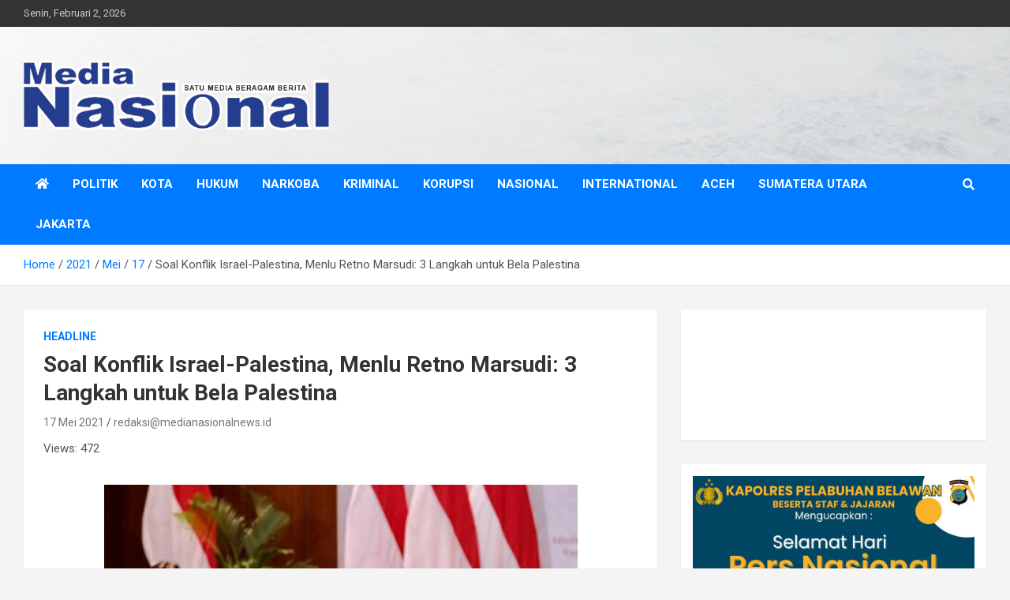

--- FILE ---
content_type: text/html; charset=UTF-8
request_url: https://www.medianasionalnews.id/2021/05/17/soal-konflik-israel-palestina-menlu-retno-marsudi-3-langkah-untuk-bela-palestina/
body_size: 34646
content:
<!doctype html>
<html lang="id">
<head>
	<meta charset="UTF-8">
	<meta name="viewport" content="width=device-width, initial-scale=1, shrink-to-fit=no">
	<meta name="keywords" content="Berita Terkini, Berita Hari Ini, Berita Harian, Berita Terbaru, Berita Akurat, Berita Terpercaya, Berita indonesia, Berita Terpopuler, Berita, Info Terkini, Jernih Melihat Dunia, Berita Aceh, Corona di Indonesia, Berita Corona">
	<meta name="language" content="id" />
	<meta name="geo.country" content="id" />
	<meta http-equiv="content-language" content="In-Id" />
	<meta name="geo.placename" content="Indonesia" />
	<meta name="googlebot-news" content="index, follow" />
	<meta  name="googlebot" content="index, follow" />
	<link rel="profile" href="https://gmpg.org/xfn/11">
     
	<script async src="https://pagead2.googlesyndication.com/pagead/js/adsbygoogle.js?client=ca-pub-9797362374744469"
     crossorigin="anonymous"></script>
	
	<meta name='robots' content='index, follow, max-image-preview:large, max-snippet:-1, max-video-preview:-1' />
<!-- Jetpack Site Verification Tags -->
<meta name="google-site-verification" content="BdZhkw2T3sJL2arRJRlweHh2L_AAPLpxWACSFETI6ZE" />
<meta name="msvalidate.01" content="f61e24698fd94e44ad127f8c381f0e63" />
<meta name="p:domain_verify" content="50640ac218ada6b64931cbe05da388ca" />
<meta name="yandex-verification" content="bfca72bf3a5ae730" />

	<!-- This site is optimized with the Yoast SEO plugin v25.0 - https://yoast.com/wordpress/plugins/seo/ -->
	<title>Soal Konflik Israel-Palestina, Menlu Retno Marsudi: 3 Langkah untuk Bela Palestina - Media Nasional</title>
	<meta name="description" content="Media Nasional - Headline - Soal Konflik Israel-Palestina, Menlu Retno Marsudi: 3 Langkah untuk Bela Palestina" />
	<link rel="canonical" href="https://www.medianasionalnews.id/2021/05/17/soal-konflik-israel-palestina-menlu-retno-marsudi-3-langkah-untuk-bela-palestina/" />
	<meta property="og:locale" content="id_ID" />
	<meta property="og:type" content="article" />
	<meta property="og:title" content="Soal Konflik Israel-Palestina, Menlu Retno Marsudi: 3 Langkah untuk Bela Palestina - Media Nasional" />
	<meta property="og:description" content="Media Nasional - Headline - Soal Konflik Israel-Palestina, Menlu Retno Marsudi: 3 Langkah untuk Bela Palestina" />
	<meta property="og:url" content="https://www.medianasionalnews.id/2021/05/17/soal-konflik-israel-palestina-menlu-retno-marsudi-3-langkah-untuk-bela-palestina/" />
	<meta property="og:site_name" content="Media Nasional" />
	<meta property="article:publisher" content="https://web.facebook.com/Medianasionalnews" />
	<meta property="article:published_time" content="2021-05-17T09:56:51+00:00" />
	<meta property="article:modified_time" content="2021-05-17T13:51:50+00:00" />
	<meta property="og:image" content="https://i0.wp.com/www.medianasionalnews.id/wp-content/uploads/2021/05/IMG-20210517-WA0071.jpg?fit=711%2C466&ssl=1" />
	<meta property="og:image:width" content="711" />
	<meta property="og:image:height" content="466" />
	<meta property="og:image:type" content="image/jpeg" />
	<meta name="author" content="redaksi@medianasionalnews.id" />
	<meta name="twitter:card" content="summary_large_image" />
	<meta name="twitter:label1" content="Ditulis oleh" />
	<meta name="twitter:data1" content="redaksi@medianasionalnews.id" />
	<meta name="twitter:label2" content="Estimasi waktu membaca" />
	<meta name="twitter:data2" content="1 menit" />
	<!-- / Yoast SEO plugin. -->


<link rel='dns-prefetch' href='//secure.gravatar.com' />
<link rel='dns-prefetch' href='//stats.wp.com' />
<link rel='dns-prefetch' href='//fonts.googleapis.com' />
<link rel='dns-prefetch' href='//use.fontawesome.com' />
<link rel='dns-prefetch' href='//widgets.wp.com' />
<link rel='dns-prefetch' href='//s0.wp.com' />
<link rel='dns-prefetch' href='//0.gravatar.com' />
<link rel='dns-prefetch' href='//1.gravatar.com' />
<link rel='dns-prefetch' href='//2.gravatar.com' />
<link rel='dns-prefetch' href='//jetpack.wordpress.com' />
<link rel='dns-prefetch' href='//public-api.wordpress.com' />
<link rel='preconnect' href='//c0.wp.com' />
<link rel="alternate" type="application/rss+xml" title="Media Nasional &raquo; Feed" href="https://www.medianasionalnews.id/feed/" />
<link rel="alternate" type="application/rss+xml" title="Media Nasional &raquo; Umpan Komentar" href="https://www.medianasionalnews.id/comments/feed/" />
<link rel="alternate" type="application/rss+xml" title="Media Nasional &raquo; Soal Konflik Israel-Palestina, Menlu Retno Marsudi: 3 Langkah untuk Bela Palestina Umpan Komentar" href="https://www.medianasionalnews.id/2021/05/17/soal-konflik-israel-palestina-menlu-retno-marsudi-3-langkah-untuk-bela-palestina/feed/" />
<link rel="alternate" title="oEmbed (JSON)" type="application/json+oembed" href="https://www.medianasionalnews.id/wp-json/oembed/1.0/embed?url=https%3A%2F%2Fwww.medianasionalnews.id%2F2021%2F05%2F17%2Fsoal-konflik-israel-palestina-menlu-retno-marsudi-3-langkah-untuk-bela-palestina%2F" />
<link rel="alternate" title="oEmbed (XML)" type="text/xml+oembed" href="https://www.medianasionalnews.id/wp-json/oembed/1.0/embed?url=https%3A%2F%2Fwww.medianasionalnews.id%2F2021%2F05%2F17%2Fsoal-konflik-israel-palestina-menlu-retno-marsudi-3-langkah-untuk-bela-palestina%2F&#038;format=xml" />
<!-- www.medianasionalnews.id is managing ads with Advanced Ads 2.0.8 – https://wpadvancedads.com/ --><script id="media-ready">
			window.advanced_ads_ready=function(e,a){a=a||"complete";var d=function(e){return"interactive"===a?"loading"!==e:"complete"===e};d(document.readyState)?e():document.addEventListener("readystatechange",(function(a){d(a.target.readyState)&&e()}),{once:"interactive"===a})},window.advanced_ads_ready_queue=window.advanced_ads_ready_queue||[];		</script>
		<style id='wp-img-auto-sizes-contain-inline-css' type='text/css'>
img:is([sizes=auto i],[sizes^="auto," i]){contain-intrinsic-size:3000px 1500px}
/*# sourceURL=wp-img-auto-sizes-contain-inline-css */
</style>
<link rel='stylesheet' id='jetpack_related-posts-css' href='https://c0.wp.com/p/jetpack/15.4/modules/related-posts/related-posts.css' type='text/css' media='all' />
<style id='wp-emoji-styles-inline-css' type='text/css'>

	img.wp-smiley, img.emoji {
		display: inline !important;
		border: none !important;
		box-shadow: none !important;
		height: 1em !important;
		width: 1em !important;
		margin: 0 0.07em !important;
		vertical-align: -0.1em !important;
		background: none !important;
		padding: 0 !important;
	}
/*# sourceURL=wp-emoji-styles-inline-css */
</style>
<link rel='stylesheet' id='wp-block-library-css' href='https://c0.wp.com/c/6.9/wp-includes/css/dist/block-library/style.min.css' type='text/css' media='all' />
<style id='wp-block-image-inline-css' type='text/css'>
.wp-block-image>a,.wp-block-image>figure>a{display:inline-block}.wp-block-image img{box-sizing:border-box;height:auto;max-width:100%;vertical-align:bottom}@media not (prefers-reduced-motion){.wp-block-image img.hide{visibility:hidden}.wp-block-image img.show{animation:show-content-image .4s}}.wp-block-image[style*=border-radius] img,.wp-block-image[style*=border-radius]>a{border-radius:inherit}.wp-block-image.has-custom-border img{box-sizing:border-box}.wp-block-image.aligncenter{text-align:center}.wp-block-image.alignfull>a,.wp-block-image.alignwide>a{width:100%}.wp-block-image.alignfull img,.wp-block-image.alignwide img{height:auto;width:100%}.wp-block-image .aligncenter,.wp-block-image .alignleft,.wp-block-image .alignright,.wp-block-image.aligncenter,.wp-block-image.alignleft,.wp-block-image.alignright{display:table}.wp-block-image .aligncenter>figcaption,.wp-block-image .alignleft>figcaption,.wp-block-image .alignright>figcaption,.wp-block-image.aligncenter>figcaption,.wp-block-image.alignleft>figcaption,.wp-block-image.alignright>figcaption{caption-side:bottom;display:table-caption}.wp-block-image .alignleft{float:left;margin:.5em 1em .5em 0}.wp-block-image .alignright{float:right;margin:.5em 0 .5em 1em}.wp-block-image .aligncenter{margin-left:auto;margin-right:auto}.wp-block-image :where(figcaption){margin-bottom:1em;margin-top:.5em}.wp-block-image.is-style-circle-mask img{border-radius:9999px}@supports ((-webkit-mask-image:none) or (mask-image:none)) or (-webkit-mask-image:none){.wp-block-image.is-style-circle-mask img{border-radius:0;-webkit-mask-image:url('data:image/svg+xml;utf8,<svg viewBox="0 0 100 100" xmlns="http://www.w3.org/2000/svg"><circle cx="50" cy="50" r="50"/></svg>');mask-image:url('data:image/svg+xml;utf8,<svg viewBox="0 0 100 100" xmlns="http://www.w3.org/2000/svg"><circle cx="50" cy="50" r="50"/></svg>');mask-mode:alpha;-webkit-mask-position:center;mask-position:center;-webkit-mask-repeat:no-repeat;mask-repeat:no-repeat;-webkit-mask-size:contain;mask-size:contain}}:root :where(.wp-block-image.is-style-rounded img,.wp-block-image .is-style-rounded img){border-radius:9999px}.wp-block-image figure{margin:0}.wp-lightbox-container{display:flex;flex-direction:column;position:relative}.wp-lightbox-container img{cursor:zoom-in}.wp-lightbox-container img:hover+button{opacity:1}.wp-lightbox-container button{align-items:center;backdrop-filter:blur(16px) saturate(180%);background-color:#5a5a5a40;border:none;border-radius:4px;cursor:zoom-in;display:flex;height:20px;justify-content:center;opacity:0;padding:0;position:absolute;right:16px;text-align:center;top:16px;width:20px;z-index:100}@media not (prefers-reduced-motion){.wp-lightbox-container button{transition:opacity .2s ease}}.wp-lightbox-container button:focus-visible{outline:3px auto #5a5a5a40;outline:3px auto -webkit-focus-ring-color;outline-offset:3px}.wp-lightbox-container button:hover{cursor:pointer;opacity:1}.wp-lightbox-container button:focus{opacity:1}.wp-lightbox-container button:focus,.wp-lightbox-container button:hover,.wp-lightbox-container button:not(:hover):not(:active):not(.has-background){background-color:#5a5a5a40;border:none}.wp-lightbox-overlay{box-sizing:border-box;cursor:zoom-out;height:100vh;left:0;overflow:hidden;position:fixed;top:0;visibility:hidden;width:100%;z-index:100000}.wp-lightbox-overlay .close-button{align-items:center;cursor:pointer;display:flex;justify-content:center;min-height:40px;min-width:40px;padding:0;position:absolute;right:calc(env(safe-area-inset-right) + 16px);top:calc(env(safe-area-inset-top) + 16px);z-index:5000000}.wp-lightbox-overlay .close-button:focus,.wp-lightbox-overlay .close-button:hover,.wp-lightbox-overlay .close-button:not(:hover):not(:active):not(.has-background){background:none;border:none}.wp-lightbox-overlay .lightbox-image-container{height:var(--wp--lightbox-container-height);left:50%;overflow:hidden;position:absolute;top:50%;transform:translate(-50%,-50%);transform-origin:top left;width:var(--wp--lightbox-container-width);z-index:9999999999}.wp-lightbox-overlay .wp-block-image{align-items:center;box-sizing:border-box;display:flex;height:100%;justify-content:center;margin:0;position:relative;transform-origin:0 0;width:100%;z-index:3000000}.wp-lightbox-overlay .wp-block-image img{height:var(--wp--lightbox-image-height);min-height:var(--wp--lightbox-image-height);min-width:var(--wp--lightbox-image-width);width:var(--wp--lightbox-image-width)}.wp-lightbox-overlay .wp-block-image figcaption{display:none}.wp-lightbox-overlay button{background:none;border:none}.wp-lightbox-overlay .scrim{background-color:#fff;height:100%;opacity:.9;position:absolute;width:100%;z-index:2000000}.wp-lightbox-overlay.active{visibility:visible}@media not (prefers-reduced-motion){.wp-lightbox-overlay.active{animation:turn-on-visibility .25s both}.wp-lightbox-overlay.active img{animation:turn-on-visibility .35s both}.wp-lightbox-overlay.show-closing-animation:not(.active){animation:turn-off-visibility .35s both}.wp-lightbox-overlay.show-closing-animation:not(.active) img{animation:turn-off-visibility .25s both}.wp-lightbox-overlay.zoom.active{animation:none;opacity:1;visibility:visible}.wp-lightbox-overlay.zoom.active .lightbox-image-container{animation:lightbox-zoom-in .4s}.wp-lightbox-overlay.zoom.active .lightbox-image-container img{animation:none}.wp-lightbox-overlay.zoom.active .scrim{animation:turn-on-visibility .4s forwards}.wp-lightbox-overlay.zoom.show-closing-animation:not(.active){animation:none}.wp-lightbox-overlay.zoom.show-closing-animation:not(.active) .lightbox-image-container{animation:lightbox-zoom-out .4s}.wp-lightbox-overlay.zoom.show-closing-animation:not(.active) .lightbox-image-container img{animation:none}.wp-lightbox-overlay.zoom.show-closing-animation:not(.active) .scrim{animation:turn-off-visibility .4s forwards}}@keyframes show-content-image{0%{visibility:hidden}99%{visibility:hidden}to{visibility:visible}}@keyframes turn-on-visibility{0%{opacity:0}to{opacity:1}}@keyframes turn-off-visibility{0%{opacity:1;visibility:visible}99%{opacity:0;visibility:visible}to{opacity:0;visibility:hidden}}@keyframes lightbox-zoom-in{0%{transform:translate(calc((-100vw + var(--wp--lightbox-scrollbar-width))/2 + var(--wp--lightbox-initial-left-position)),calc(-50vh + var(--wp--lightbox-initial-top-position))) scale(var(--wp--lightbox-scale))}to{transform:translate(-50%,-50%) scale(1)}}@keyframes lightbox-zoom-out{0%{transform:translate(-50%,-50%) scale(1);visibility:visible}99%{visibility:visible}to{transform:translate(calc((-100vw + var(--wp--lightbox-scrollbar-width))/2 + var(--wp--lightbox-initial-left-position)),calc(-50vh + var(--wp--lightbox-initial-top-position))) scale(var(--wp--lightbox-scale));visibility:hidden}}
/*# sourceURL=https://c0.wp.com/c/6.9/wp-includes/blocks/image/style.min.css */
</style>
<style id='global-styles-inline-css' type='text/css'>
:root{--wp--preset--aspect-ratio--square: 1;--wp--preset--aspect-ratio--4-3: 4/3;--wp--preset--aspect-ratio--3-4: 3/4;--wp--preset--aspect-ratio--3-2: 3/2;--wp--preset--aspect-ratio--2-3: 2/3;--wp--preset--aspect-ratio--16-9: 16/9;--wp--preset--aspect-ratio--9-16: 9/16;--wp--preset--color--black: #000000;--wp--preset--color--cyan-bluish-gray: #abb8c3;--wp--preset--color--white: #ffffff;--wp--preset--color--pale-pink: #f78da7;--wp--preset--color--vivid-red: #cf2e2e;--wp--preset--color--luminous-vivid-orange: #ff6900;--wp--preset--color--luminous-vivid-amber: #fcb900;--wp--preset--color--light-green-cyan: #7bdcb5;--wp--preset--color--vivid-green-cyan: #00d084;--wp--preset--color--pale-cyan-blue: #8ed1fc;--wp--preset--color--vivid-cyan-blue: #0693e3;--wp--preset--color--vivid-purple: #9b51e0;--wp--preset--gradient--vivid-cyan-blue-to-vivid-purple: linear-gradient(135deg,rgb(6,147,227) 0%,rgb(155,81,224) 100%);--wp--preset--gradient--light-green-cyan-to-vivid-green-cyan: linear-gradient(135deg,rgb(122,220,180) 0%,rgb(0,208,130) 100%);--wp--preset--gradient--luminous-vivid-amber-to-luminous-vivid-orange: linear-gradient(135deg,rgb(252,185,0) 0%,rgb(255,105,0) 100%);--wp--preset--gradient--luminous-vivid-orange-to-vivid-red: linear-gradient(135deg,rgb(255,105,0) 0%,rgb(207,46,46) 100%);--wp--preset--gradient--very-light-gray-to-cyan-bluish-gray: linear-gradient(135deg,rgb(238,238,238) 0%,rgb(169,184,195) 100%);--wp--preset--gradient--cool-to-warm-spectrum: linear-gradient(135deg,rgb(74,234,220) 0%,rgb(151,120,209) 20%,rgb(207,42,186) 40%,rgb(238,44,130) 60%,rgb(251,105,98) 80%,rgb(254,248,76) 100%);--wp--preset--gradient--blush-light-purple: linear-gradient(135deg,rgb(255,206,236) 0%,rgb(152,150,240) 100%);--wp--preset--gradient--blush-bordeaux: linear-gradient(135deg,rgb(254,205,165) 0%,rgb(254,45,45) 50%,rgb(107,0,62) 100%);--wp--preset--gradient--luminous-dusk: linear-gradient(135deg,rgb(255,203,112) 0%,rgb(199,81,192) 50%,rgb(65,88,208) 100%);--wp--preset--gradient--pale-ocean: linear-gradient(135deg,rgb(255,245,203) 0%,rgb(182,227,212) 50%,rgb(51,167,181) 100%);--wp--preset--gradient--electric-grass: linear-gradient(135deg,rgb(202,248,128) 0%,rgb(113,206,126) 100%);--wp--preset--gradient--midnight: linear-gradient(135deg,rgb(2,3,129) 0%,rgb(40,116,252) 100%);--wp--preset--font-size--small: 13px;--wp--preset--font-size--medium: 20px;--wp--preset--font-size--large: 36px;--wp--preset--font-size--x-large: 42px;--wp--preset--spacing--20: 0.44rem;--wp--preset--spacing--30: 0.67rem;--wp--preset--spacing--40: 1rem;--wp--preset--spacing--50: 1.5rem;--wp--preset--spacing--60: 2.25rem;--wp--preset--spacing--70: 3.38rem;--wp--preset--spacing--80: 5.06rem;--wp--preset--shadow--natural: 6px 6px 9px rgba(0, 0, 0, 0.2);--wp--preset--shadow--deep: 12px 12px 50px rgba(0, 0, 0, 0.4);--wp--preset--shadow--sharp: 6px 6px 0px rgba(0, 0, 0, 0.2);--wp--preset--shadow--outlined: 6px 6px 0px -3px rgb(255, 255, 255), 6px 6px rgb(0, 0, 0);--wp--preset--shadow--crisp: 6px 6px 0px rgb(0, 0, 0);}:where(.is-layout-flex){gap: 0.5em;}:where(.is-layout-grid){gap: 0.5em;}body .is-layout-flex{display: flex;}.is-layout-flex{flex-wrap: wrap;align-items: center;}.is-layout-flex > :is(*, div){margin: 0;}body .is-layout-grid{display: grid;}.is-layout-grid > :is(*, div){margin: 0;}:where(.wp-block-columns.is-layout-flex){gap: 2em;}:where(.wp-block-columns.is-layout-grid){gap: 2em;}:where(.wp-block-post-template.is-layout-flex){gap: 1.25em;}:where(.wp-block-post-template.is-layout-grid){gap: 1.25em;}.has-black-color{color: var(--wp--preset--color--black) !important;}.has-cyan-bluish-gray-color{color: var(--wp--preset--color--cyan-bluish-gray) !important;}.has-white-color{color: var(--wp--preset--color--white) !important;}.has-pale-pink-color{color: var(--wp--preset--color--pale-pink) !important;}.has-vivid-red-color{color: var(--wp--preset--color--vivid-red) !important;}.has-luminous-vivid-orange-color{color: var(--wp--preset--color--luminous-vivid-orange) !important;}.has-luminous-vivid-amber-color{color: var(--wp--preset--color--luminous-vivid-amber) !important;}.has-light-green-cyan-color{color: var(--wp--preset--color--light-green-cyan) !important;}.has-vivid-green-cyan-color{color: var(--wp--preset--color--vivid-green-cyan) !important;}.has-pale-cyan-blue-color{color: var(--wp--preset--color--pale-cyan-blue) !important;}.has-vivid-cyan-blue-color{color: var(--wp--preset--color--vivid-cyan-blue) !important;}.has-vivid-purple-color{color: var(--wp--preset--color--vivid-purple) !important;}.has-black-background-color{background-color: var(--wp--preset--color--black) !important;}.has-cyan-bluish-gray-background-color{background-color: var(--wp--preset--color--cyan-bluish-gray) !important;}.has-white-background-color{background-color: var(--wp--preset--color--white) !important;}.has-pale-pink-background-color{background-color: var(--wp--preset--color--pale-pink) !important;}.has-vivid-red-background-color{background-color: var(--wp--preset--color--vivid-red) !important;}.has-luminous-vivid-orange-background-color{background-color: var(--wp--preset--color--luminous-vivid-orange) !important;}.has-luminous-vivid-amber-background-color{background-color: var(--wp--preset--color--luminous-vivid-amber) !important;}.has-light-green-cyan-background-color{background-color: var(--wp--preset--color--light-green-cyan) !important;}.has-vivid-green-cyan-background-color{background-color: var(--wp--preset--color--vivid-green-cyan) !important;}.has-pale-cyan-blue-background-color{background-color: var(--wp--preset--color--pale-cyan-blue) !important;}.has-vivid-cyan-blue-background-color{background-color: var(--wp--preset--color--vivid-cyan-blue) !important;}.has-vivid-purple-background-color{background-color: var(--wp--preset--color--vivid-purple) !important;}.has-black-border-color{border-color: var(--wp--preset--color--black) !important;}.has-cyan-bluish-gray-border-color{border-color: var(--wp--preset--color--cyan-bluish-gray) !important;}.has-white-border-color{border-color: var(--wp--preset--color--white) !important;}.has-pale-pink-border-color{border-color: var(--wp--preset--color--pale-pink) !important;}.has-vivid-red-border-color{border-color: var(--wp--preset--color--vivid-red) !important;}.has-luminous-vivid-orange-border-color{border-color: var(--wp--preset--color--luminous-vivid-orange) !important;}.has-luminous-vivid-amber-border-color{border-color: var(--wp--preset--color--luminous-vivid-amber) !important;}.has-light-green-cyan-border-color{border-color: var(--wp--preset--color--light-green-cyan) !important;}.has-vivid-green-cyan-border-color{border-color: var(--wp--preset--color--vivid-green-cyan) !important;}.has-pale-cyan-blue-border-color{border-color: var(--wp--preset--color--pale-cyan-blue) !important;}.has-vivid-cyan-blue-border-color{border-color: var(--wp--preset--color--vivid-cyan-blue) !important;}.has-vivid-purple-border-color{border-color: var(--wp--preset--color--vivid-purple) !important;}.has-vivid-cyan-blue-to-vivid-purple-gradient-background{background: var(--wp--preset--gradient--vivid-cyan-blue-to-vivid-purple) !important;}.has-light-green-cyan-to-vivid-green-cyan-gradient-background{background: var(--wp--preset--gradient--light-green-cyan-to-vivid-green-cyan) !important;}.has-luminous-vivid-amber-to-luminous-vivid-orange-gradient-background{background: var(--wp--preset--gradient--luminous-vivid-amber-to-luminous-vivid-orange) !important;}.has-luminous-vivid-orange-to-vivid-red-gradient-background{background: var(--wp--preset--gradient--luminous-vivid-orange-to-vivid-red) !important;}.has-very-light-gray-to-cyan-bluish-gray-gradient-background{background: var(--wp--preset--gradient--very-light-gray-to-cyan-bluish-gray) !important;}.has-cool-to-warm-spectrum-gradient-background{background: var(--wp--preset--gradient--cool-to-warm-spectrum) !important;}.has-blush-light-purple-gradient-background{background: var(--wp--preset--gradient--blush-light-purple) !important;}.has-blush-bordeaux-gradient-background{background: var(--wp--preset--gradient--blush-bordeaux) !important;}.has-luminous-dusk-gradient-background{background: var(--wp--preset--gradient--luminous-dusk) !important;}.has-pale-ocean-gradient-background{background: var(--wp--preset--gradient--pale-ocean) !important;}.has-electric-grass-gradient-background{background: var(--wp--preset--gradient--electric-grass) !important;}.has-midnight-gradient-background{background: var(--wp--preset--gradient--midnight) !important;}.has-small-font-size{font-size: var(--wp--preset--font-size--small) !important;}.has-medium-font-size{font-size: var(--wp--preset--font-size--medium) !important;}.has-large-font-size{font-size: var(--wp--preset--font-size--large) !important;}.has-x-large-font-size{font-size: var(--wp--preset--font-size--x-large) !important;}
/*# sourceURL=global-styles-inline-css */
</style>

<style id='classic-theme-styles-inline-css' type='text/css'>
/*! This file is auto-generated */
.wp-block-button__link{color:#fff;background-color:#32373c;border-radius:9999px;box-shadow:none;text-decoration:none;padding:calc(.667em + 2px) calc(1.333em + 2px);font-size:1.125em}.wp-block-file__button{background:#32373c;color:#fff;text-decoration:none}
/*# sourceURL=/wp-includes/css/classic-themes.min.css */
</style>
<link rel='stylesheet' id='font-awesome-svg-styles-css' href='https://www.medianasionalnews.id/wp-content/uploads/font-awesome/v5.15.1/css/svg-with-js.css' type='text/css' media='all' />
<style id='font-awesome-svg-styles-inline-css' type='text/css'>
   .wp-block-font-awesome-icon svg::before,
   .wp-rich-text-font-awesome-icon svg::before {content: unset;}
/*# sourceURL=font-awesome-svg-styles-inline-css */
</style>
<link rel='stylesheet' id='secure-copy-content-protection-public-css' href='https://www.medianasionalnews.id/wp-content/plugins/secure-copy-content-protection/public/css/secure-copy-content-protection-public.css?ver=4.5.9' type='text/css' media='all' />
<link rel='stylesheet' id='bootstrap-style-css' href='https://www.medianasionalnews.id/wp-content/themes/newscard/assets/library/bootstrap/css/bootstrap.min.css?ver=4.0.0' type='text/css' media='all' />
<link rel='stylesheet' id='font-awesome-style-css' href='https://www.medianasionalnews.id/wp-content/themes/newscard/assets/library/font-awesome/css/font-awesome.css?ver=6.9' type='text/css' media='all' />
<link rel='stylesheet' id='newscard-google-fonts-css' href='//fonts.googleapis.com/css?family=Roboto%3A100%2C300%2C300i%2C400%2C400i%2C500%2C500i%2C700%2C700i&#038;ver=6.9' type='text/css' media='all' />
<link rel='stylesheet' id='newscard-style-css' href='https://www.medianasionalnews.id/wp-content/themes/newscard/style.css?ver=6.9' type='text/css' media='all' />
<link rel='stylesheet' id='jetpack_likes-css' href='https://c0.wp.com/p/jetpack/15.4/modules/likes/style.css' type='text/css' media='all' />
<link rel='stylesheet' id='font-awesome-official-css' href='https://use.fontawesome.com/releases/v5.15.1/css/all.css' type='text/css' media='all' integrity="sha384-vp86vTRFVJgpjF9jiIGPEEqYqlDwgyBgEF109VFjmqGmIY/Y4HV4d3Gp2irVfcrp" crossorigin="anonymous" />
<link rel='stylesheet' id='booster-extension-social-icons-css' href='https://www.medianasionalnews.id/wp-content/plugins/booster-extension/assets/css/social-icons.min.css?ver=6.9' type='text/css' media='all' />
<link rel='stylesheet' id='booster-extension-style-css' href='https://www.medianasionalnews.id/wp-content/plugins/booster-extension/assets/css/style.css?ver=6.9' type='text/css' media='all' />
<link rel='stylesheet' id='font-awesome-official-v4shim-css' href='https://use.fontawesome.com/releases/v5.15.1/css/v4-shims.css' type='text/css' media='all' integrity="sha384-WCuYjm/u5NsK4s/NfnJeHuMj6zzN2HFyjhBu/SnZJj7eZ6+ds4zqIM3wYgL59Clf" crossorigin="anonymous" />
<style id='font-awesome-official-v4shim-inline-css' type='text/css'>
@font-face {
font-family: "FontAwesome";
font-display: block;
src: url("https://use.fontawesome.com/releases/v5.15.1/webfonts/fa-brands-400.eot"),
		url("https://use.fontawesome.com/releases/v5.15.1/webfonts/fa-brands-400.eot?#iefix") format("embedded-opentype"),
		url("https://use.fontawesome.com/releases/v5.15.1/webfonts/fa-brands-400.woff2") format("woff2"),
		url("https://use.fontawesome.com/releases/v5.15.1/webfonts/fa-brands-400.woff") format("woff"),
		url("https://use.fontawesome.com/releases/v5.15.1/webfonts/fa-brands-400.ttf") format("truetype"),
		url("https://use.fontawesome.com/releases/v5.15.1/webfonts/fa-brands-400.svg#fontawesome") format("svg");
}

@font-face {
font-family: "FontAwesome";
font-display: block;
src: url("https://use.fontawesome.com/releases/v5.15.1/webfonts/fa-solid-900.eot"),
		url("https://use.fontawesome.com/releases/v5.15.1/webfonts/fa-solid-900.eot?#iefix") format("embedded-opentype"),
		url("https://use.fontawesome.com/releases/v5.15.1/webfonts/fa-solid-900.woff2") format("woff2"),
		url("https://use.fontawesome.com/releases/v5.15.1/webfonts/fa-solid-900.woff") format("woff"),
		url("https://use.fontawesome.com/releases/v5.15.1/webfonts/fa-solid-900.ttf") format("truetype"),
		url("https://use.fontawesome.com/releases/v5.15.1/webfonts/fa-solid-900.svg#fontawesome") format("svg");
}

@font-face {
font-family: "FontAwesome";
font-display: block;
src: url("https://use.fontawesome.com/releases/v5.15.1/webfonts/fa-regular-400.eot"),
		url("https://use.fontawesome.com/releases/v5.15.1/webfonts/fa-regular-400.eot?#iefix") format("embedded-opentype"),
		url("https://use.fontawesome.com/releases/v5.15.1/webfonts/fa-regular-400.woff2") format("woff2"),
		url("https://use.fontawesome.com/releases/v5.15.1/webfonts/fa-regular-400.woff") format("woff"),
		url("https://use.fontawesome.com/releases/v5.15.1/webfonts/fa-regular-400.ttf") format("truetype"),
		url("https://use.fontawesome.com/releases/v5.15.1/webfonts/fa-regular-400.svg#fontawesome") format("svg");
unicode-range: U+F004-F005,U+F007,U+F017,U+F022,U+F024,U+F02E,U+F03E,U+F044,U+F057-F059,U+F06E,U+F070,U+F075,U+F07B-F07C,U+F080,U+F086,U+F089,U+F094,U+F09D,U+F0A0,U+F0A4-F0A7,U+F0C5,U+F0C7-F0C8,U+F0E0,U+F0EB,U+F0F3,U+F0F8,U+F0FE,U+F111,U+F118-F11A,U+F11C,U+F133,U+F144,U+F146,U+F14A,U+F14D-F14E,U+F150-F152,U+F15B-F15C,U+F164-F165,U+F185-F186,U+F191-F192,U+F1AD,U+F1C1-F1C9,U+F1CD,U+F1D8,U+F1E3,U+F1EA,U+F1F6,U+F1F9,U+F20A,U+F247-F249,U+F24D,U+F254-F25B,U+F25D,U+F267,U+F271-F274,U+F279,U+F28B,U+F28D,U+F2B5-F2B6,U+F2B9,U+F2BB,U+F2BD,U+F2C1-F2C2,U+F2D0,U+F2D2,U+F2DC,U+F2ED,U+F328,U+F358-F35B,U+F3A5,U+F3D1,U+F410,U+F4AD;
}
/*# sourceURL=font-awesome-official-v4shim-inline-css */
</style>
<link rel='stylesheet' id='sharedaddy-css' href='https://c0.wp.com/p/jetpack/15.4/modules/sharedaddy/sharing.css' type='text/css' media='all' />
<link rel='stylesheet' id='social-logos-css' href='https://c0.wp.com/p/jetpack/15.4/_inc/social-logos/social-logos.min.css' type='text/css' media='all' />
<script type="text/javascript" id="jetpack_related-posts-js-extra">
/* <![CDATA[ */
var related_posts_js_options = {"post_heading":"h4"};
//# sourceURL=jetpack_related-posts-js-extra
/* ]]> */
</script>
<script type="text/javascript" src="https://c0.wp.com/p/jetpack/15.4/_inc/build/related-posts/related-posts.min.js" id="jetpack_related-posts-js"></script>
<script type="text/javascript" src="https://c0.wp.com/c/6.9/wp-includes/js/jquery/jquery.min.js" id="jquery-core-js"></script>
<script type="text/javascript" src="https://c0.wp.com/c/6.9/wp-includes/js/jquery/jquery-migrate.min.js" id="jquery-migrate-js"></script>
<link rel="https://api.w.org/" href="https://www.medianasionalnews.id/wp-json/" /><link rel="alternate" title="JSON" type="application/json" href="https://www.medianasionalnews.id/wp-json/wp/v2/posts/3746" /><link rel="EditURI" type="application/rsd+xml" title="RSD" href="https://www.medianasionalnews.id/xmlrpc.php?rsd" />
<meta name="generator" content="WordPress 6.9" />
<link rel='shortlink' href='https://wp.me/pcEye0-Yq' />
	<style>img#wpstats{display:none}</style>
		<link rel="pingback" href="https://www.medianasionalnews.id/xmlrpc.php"><style type="text/css">.recentcomments a{display:inline !important;padding:0 !important;margin:0 !important;}</style>

<script type="application/ld+json" class="saswp-schema-markup-output">
[{"@context":"https:\/\/schema.org\/","@graph":[{"@context":"https:\/\/schema.org\/","@type":"SiteNavigationElement","@id":"https:\/\/www.medianasionalnews.id#utama","name":"","url":"http:\/\/www.medianasionalnews.id"},{"@context":"https:\/\/schema.org\/","@type":"SiteNavigationElement","@id":"https:\/\/www.medianasionalnews.id#utama","name":"Politik","url":"\/category\/politik"},{"@context":"https:\/\/schema.org\/","@type":"SiteNavigationElement","@id":"https:\/\/www.medianasionalnews.id#utama","name":"Kota","url":"\/category\/kota"},{"@context":"https:\/\/schema.org\/","@type":"SiteNavigationElement","@id":"https:\/\/www.medianasionalnews.id#utama","name":"Hukum","url":"\/category\/hukum"},{"@context":"https:\/\/schema.org\/","@type":"SiteNavigationElement","@id":"https:\/\/www.medianasionalnews.id#utama","name":"Narkoba","url":"https:\/\/www.medianasionalnews.id\/category\/narkoba\/"},{"@context":"https:\/\/schema.org\/","@type":"SiteNavigationElement","@id":"https:\/\/www.medianasionalnews.id#utama","name":"Kriminal","url":"https:\/\/www.medianasionalnews.id\/category\/kriminal\/"},{"@context":"https:\/\/schema.org\/","@type":"SiteNavigationElement","@id":"https:\/\/www.medianasionalnews.id#utama","name":"Korupsi","url":"https:\/\/www.medianasionalnews.id\/category\/korupsi\/"},{"@context":"https:\/\/schema.org\/","@type":"SiteNavigationElement","@id":"https:\/\/www.medianasionalnews.id#utama","name":"Nasional","url":"\/category\/nasional"},{"@context":"https:\/\/schema.org\/","@type":"SiteNavigationElement","@id":"https:\/\/www.medianasionalnews.id#utama","name":"International","url":"\/category\/international"},{"@context":"https:\/\/schema.org\/","@type":"SiteNavigationElement","@id":"https:\/\/www.medianasionalnews.id#utama","name":"Aceh","url":"\/category\/aceh"},{"@context":"https:\/\/schema.org\/","@type":"SiteNavigationElement","@id":"https:\/\/www.medianasionalnews.id#utama","name":"Sumatera Utara","url":"\/category\/sumatera-utara"},{"@context":"https:\/\/schema.org\/","@type":"SiteNavigationElement","@id":"https:\/\/www.medianasionalnews.id#utama","name":"Jakarta","url":"https:\/\/www.medianasionalnews.id\/category\/jakarta\/"}]},

{"@context":"https:\/\/schema.org\/","@type":"BreadcrumbList","@id":"https:\/\/www.medianasionalnews.id\/2021\/05\/17\/soal-konflik-israel-palestina-menlu-retno-marsudi-3-langkah-untuk-bela-palestina\/#breadcrumb","itemListElement":[{"@type":"ListItem","position":1,"item":{"@id":"https:\/\/www.medianasionalnews.id","name":"Media Nasional"}},{"@type":"ListItem","position":2,"item":{"@id":"https:\/\/www.medianasionalnews.id\/category\/headline\/","name":"Headline"}},{"@type":"ListItem","position":3,"item":{"@id":"https:\/\/www.medianasionalnews.id\/2021\/05\/17\/soal-konflik-israel-palestina-menlu-retno-marsudi-3-langkah-untuk-bela-palestina\/","name":"Soal Konflik Israel-Palestina, Menlu Retno Marsudi: 3 Langkah untuk Bela Palestina"}}]},

{"@context":"https:\/\/schema.org\/","@type":"Article","@id":"https:\/\/www.medianasionalnews.id\/2021\/05\/17\/soal-konflik-israel-palestina-menlu-retno-marsudi-3-langkah-untuk-bela-palestina\/#Article","url":"https:\/\/www.medianasionalnews.id\/2021\/05\/17\/soal-konflik-israel-palestina-menlu-retno-marsudi-3-langkah-untuk-bela-palestina\/","inLanguage":"id","mainEntityOfPage":"https:\/\/www.medianasionalnews.id\/2021\/05\/17\/soal-konflik-israel-palestina-menlu-retno-marsudi-3-langkah-untuk-bela-palestina\/","headline":"Soal Konflik Israel-Palestina, Menlu Retno Marsudi: 3 Langkah untuk Bela Palestina","description":"MN - Menteri Luar Negeri, Retno Marsudi, kembali mengeluarkan pernyataan terkait sikap Indonesia terhadap konflik yang kembali memanas antara Palestina dan Israel. Dalam keterangan tertulis, Menlu Retno Marsudi mengatakan bahwa","articleBody":"MN - Menteri Luar Negeri, Retno Marsudi, kembali mengeluarkan pernyataan terkait sikap Indonesia terhadap konflik yang kembali memanas antara Palestina dan Israel. Dalam keterangan tertulis, Menlu Retno Marsudi mengatakan bahwa Indonesia harus bertindak bersama demi mewujudkan keadilan bagi rakyat Palestina.  \"Kita harus bertindak bersama sekarang. Keadilan harus didapatkan rakyat Palestina - Ret,\" ujar Menlu Retno Marsudi, sebagaimana dari keterangan Cuitan Retno Marsudi. Tangkap layar Twitter @Menlu_RI Lebih lanjut, Menlu Retno Marsudi juga menyebutkan beberapa langkah yang akan dilaksanakan oleh Organisation of Islamic Cooperation (OIC) atau Organisasi Kerjasama Islam (OKI).  Ia menuturkan tiga langkah yang digarisbawahi pada saat Pertemuan Luar Biasa Tingkat Menteri Komite Eksekutif OKI yang digelar pada Minggu, 16 Mei 2021 kemarin. Tiga langkah tersebut yakni memastikan persatuan, memastikan pembebasaan segera, dan tetap fokus dalam meraih kemerdekaan Palestina. \"Pada Pertemuan Luar Biasa Tingkat Menteri Komite Eksekutif OKI yang digelar kemarin (16\/05), saya menggarisbawahi 3 langkah yang harus dilakukan OKI: memastikan persatuan; memastikan pembebasan segera; dan tetap fokus untuk mencapai kemerdekaan Palestina,\" tutur Menlu Retno Marsudi memaparkan. Untuk diketahui, saat ini konflik antara Palestina dan Israel tengah memanas usai kedua pihak saling membalas serangan. Kabar terbaru menyebutkan  Israel kembali melakukan pengeboman di Gaza dan terhitung sudah 7 hari berturut-turut serangan dilancarkan oleh Israel. Hingga saat ini, sebanyak 197 warga Palestina tewas, termasuk 58 anak-anak, akibat serangan yang dilancarkan oleh Israel. Tak hanya korban tewas, sebanyak 1235 warga Palestina juga dilaporkan mengalami luka-luka, dan jumlah ini diperkirakan akan terus bertambah.  Disampaikan oleh United Nations Relief and Works Agency atau UNRWA yang merupakan agensi untuk pengungsi Palestina, sebanyak 35.000 warga Palestina di Gaza sudah mengungsi ke wilayah lain di negara tersebut. Sementara itu, sebelumnya Presiden Amerika Serikat, Joe Biden, telah menghubungi Presiden Palestina, Mahmoud Abbas, untuk membicarakan kemungkinan gencatan senjata. Terkait konflik di Yerusalem dan Tepi Barat.(@ndi)","keywords":"","datePublished":"2021-05-17T16:56:51+07:00","dateModified":"2021-05-17T20:51:50+07:00","author":{"@type":"Person","name":"redaksi@medianasionalnews.id","url":"https:\/\/www.medianasionalnews.id\/author\/admin\/","sameAs":["http:\/\/www.medianasionalnews.id"],"image":{"@type":"ImageObject","url":"https:\/\/secure.gravatar.com\/avatar\/80c73533b408730ad09cb59287bd99726b44fe82b9aa53d8c060b8aaa033f2ae?s=96&d=mm&r=g","height":96,"width":96}},"editor":{"@type":"Person","name":"redaksi@medianasionalnews.id","url":"https:\/\/www.medianasionalnews.id\/author\/admin\/","sameAs":["http:\/\/www.medianasionalnews.id"],"image":{"@type":"ImageObject","url":"https:\/\/secure.gravatar.com\/avatar\/80c73533b408730ad09cb59287bd99726b44fe82b9aa53d8c060b8aaa033f2ae?s=96&d=mm&r=g","height":96,"width":96}},"publisher":{"@type":"Organization","name":"Media Nasional","url":"https:\/\/www.medianasionalnews.id","logo":{"@type":"ImageObject","url":"https:\/\/www.medianasionalnews.id\/wp-content\/uploads\/2021\/01\/logo-white2.png","width":"600","height":"177"}},"comment":null,"image":[{"@type":"ImageObject","@id":"https:\/\/www.medianasionalnews.id\/2021\/05\/17\/soal-konflik-israel-palestina-menlu-retno-marsudi-3-langkah-untuk-bela-palestina\/#primaryimage","url":"https:\/\/www.medianasionalnews.id\/wp-content\/uploads\/2021\/05\/IMG-20210517-WA0071-1200x786.jpg","width":"1200","height":"786"},{"@type":"ImageObject","url":"https:\/\/www.medianasionalnews.id\/wp-content\/uploads\/2021\/05\/IMG-20210517-WA0071-1200x900.jpg","width":"1200","height":"900"},{"@type":"ImageObject","url":"https:\/\/www.medianasionalnews.id\/wp-content\/uploads\/2021\/05\/IMG-20210517-WA0071-1200x675.jpg","width":"1200","height":"675"},{"@type":"ImageObject","url":"https:\/\/www.medianasionalnews.id\/wp-content\/uploads\/2021\/05\/IMG-20210517-WA0071-711x711.jpg","width":"711","height":"711"},{"@type":"ImageObject","url":"https:\/\/www.medianasionalnews.id\/wp-content\/uploads\/2021\/05\/IMG-20210517-WA0071-600x393.jpg","width":600,"height":393}]}]
</script>

		<style type="text/css">
					.site-title,
			.site-description {
				position: absolute;
				clip: rect(1px, 1px, 1px, 1px);
			}
				</style>
		<script  async src="https://pagead2.googlesyndication.com/pagead/js/adsbygoogle.js?client=ca-pub-9797362374744469" crossorigin="anonymous"></script>		<style type="text/css" id="wp-custom-css">
			html,body{
    overflow-x: hidden;
}		</style>
		<link rel='stylesheet' id='jetpack-swiper-library-css' href='https://c0.wp.com/p/jetpack/15.4/_inc/blocks/swiper.css' type='text/css' media='all' />
<link rel='stylesheet' id='jetpack-carousel-css' href='https://c0.wp.com/p/jetpack/15.4/modules/carousel/jetpack-carousel.css' type='text/css' media='all' />
</head>

<body class="wp-singular post-template-default single single-post postid-3746 single-format-standard wp-custom-logo wp-theme-newscard theme-body booster-extension group-blog aa-prefix-media-">

	

	
	
<div id="page" class="site">
	<a class="skip-link screen-reader-text" href="#content">Skip to content</a>
	
	<header id="masthead" class="site-header">
					<div class="info-bar">
				<div class="container">
					<div class="row gutter-10">
						<div class="col col-sm contact-section">
							<div class="date">
								<ul><li>Senin, Februari 2, 2026</li></ul>
							</div>
						</div><!-- .contact-section -->

											</div><!-- .row -->
          		</div><!-- .container -->
        	</div><!-- .infobar -->
        		<nav class="navbar navbar-expand-lg d-block">
			<div class="navbar-head navbar-bg-set header-overlay-light"  style="background-image:url('http://www.medianasionalnews.id/wp-content/uploads/2020/12/header.jpg');">
				<div class="container">
					<div class="row navbar-head-row align-items-center">
						<div class="col-lg-4">
							<div class="site-branding navbar-brand">
								<a href="https://www.medianasionalnews.id/" class="custom-logo-link" rel="home"><img width="600" height="177" src="https://www.medianasionalnews.id/wp-content/uploads/2021/01/logo-white2.png" class="custom-logo" alt="Media Nasional" decoding="async" fetchpriority="high" data-attachment-id="1261" data-permalink="https://www.medianasionalnews.id/logo-white2/" data-orig-file="https://www.medianasionalnews.id/wp-content/uploads/2021/01/logo-white2.png" data-orig-size="600,177" data-comments-opened="1" data-image-meta="{&quot;aperture&quot;:&quot;0&quot;,&quot;credit&quot;:&quot;&quot;,&quot;camera&quot;:&quot;&quot;,&quot;caption&quot;:&quot;&quot;,&quot;created_timestamp&quot;:&quot;0&quot;,&quot;copyright&quot;:&quot;&quot;,&quot;focal_length&quot;:&quot;0&quot;,&quot;iso&quot;:&quot;0&quot;,&quot;shutter_speed&quot;:&quot;0&quot;,&quot;title&quot;:&quot;&quot;,&quot;orientation&quot;:&quot;0&quot;}" data-image-title="logo-white2" data-image-description="" data-image-caption="" data-medium-file="https://www.medianasionalnews.id/wp-content/uploads/2021/01/logo-white2.png" data-large-file="https://www.medianasionalnews.id/wp-content/uploads/2021/01/logo-white2.png" /></a>									<h2 class="site-title"><a href="https://www.medianasionalnews.id/" rel="home">Media Nasional</a></h2>
																	<p class="site-description">Satu Media Beragam Berita</p>
															</div><!-- .site-branding .navbar-brand -->
						</div>
											</div><!-- .row -->
				</div><!-- .container -->
			</div><!-- .navbar-head -->
			<div class="navigation-bar">
				<div class="navigation-bar-top">
					<div class="container">
						<button class="navbar-toggler menu-toggle" type="button" data-toggle="collapse" data-target="#navbarCollapse" aria-controls="navbarCollapse" aria-expanded="false" aria-label="Toggle navigation"></button>
						<span class="search-toggle"></span>
					</div><!-- .container -->
					<div class="search-bar">
						<div class="container">
							<div class="search-block off">
								<form action="https://www.medianasionalnews.id/" method="get" class="search-form">
	<label class="assistive-text"> Search </label>
	<div class="input-group">
		<input type="search" value="" placeholder="Search" class="form-control s" name="s">
		<div class="input-group-prepend">
			<button class="btn btn-theme">Search</button>
		</div>
	</div>
</form><!-- .search-form -->
							</div><!-- .search-box -->
						</div><!-- .container -->
					</div><!-- .search-bar -->
				</div><!-- .navigation-bar-top -->
				<div class="navbar-main">
					<div class="container">
						<div class="collapse navbar-collapse" id="navbarCollapse">
							<div id="site-navigation" class="main-navigation nav-uppercase" role="navigation">
								<ul class="nav-menu navbar-nav d-lg-block"><li id="menu-item-355" class="menu-item menu-item-type-custom menu-item-object-custom menu-item-home menu-item-355"><a href="http://www.medianasionalnews.id"><i class="fa fa-home"></i></a></li>
<li id="menu-item-257" class="menu-item menu-item-type-custom menu-item-object-custom menu-item-257"><a href="/category/politik">Politik</a></li>
<li id="menu-item-258" class="menu-item menu-item-type-custom menu-item-object-custom menu-item-258"><a href="/category/kota">Kota</a></li>
<li id="menu-item-262" class="menu-item menu-item-type-custom menu-item-object-custom menu-item-262"><a href="/category/hukum">Hukum</a></li>
<li id="menu-item-13858" class="menu-item menu-item-type-taxonomy menu-item-object-category menu-item-13858"><a href="https://www.medianasionalnews.id/category/narkoba/">Narkoba</a></li>
<li id="menu-item-13855" class="menu-item menu-item-type-taxonomy menu-item-object-category menu-item-13855"><a href="https://www.medianasionalnews.id/category/kriminal/">Kriminal</a></li>
<li id="menu-item-13856" class="menu-item menu-item-type-taxonomy menu-item-object-category menu-item-13856"><a href="https://www.medianasionalnews.id/category/korupsi/">Korupsi</a></li>
<li id="menu-item-263" class="menu-item menu-item-type-custom menu-item-object-custom menu-item-263"><a href="/category/nasional">Nasional</a></li>
<li id="menu-item-261" class="menu-item menu-item-type-custom menu-item-object-custom menu-item-261"><a href="/category/international">International</a></li>
<li id="menu-item-266" class="menu-item menu-item-type-custom menu-item-object-custom menu-item-266"><a href="/category/aceh">Aceh</a></li>
<li id="menu-item-265" class="menu-item menu-item-type-custom menu-item-object-custom menu-item-265"><a href="/category/sumatera-utara">Sumatera Utara</a></li>
<li id="menu-item-13857" class="menu-item menu-item-type-taxonomy menu-item-object-category menu-item-13857"><a href="https://www.medianasionalnews.id/category/jakarta/">Jakarta</a></li>
</ul>							</div><!-- #site-navigation .main-navigation -->
						</div><!-- .navbar-collapse -->
						<div class="nav-search">
							<span class="search-toggle"></span>
						</div><!-- .nav-search -->
					</div><!-- .container -->
				</div><!-- .navbar-main -->
			</div><!-- .navigation-bar -->
		</nav><!-- .navbar -->

		
		
					<div id="breadcrumb">
				<div class="container">
					<div role="navigation" aria-label="Breadcrumbs" class="breadcrumb-trail breadcrumbs" ><ul class="trail-items"  ><meta name="numberOfItems" content="5" /><meta name="itemListOrder" content="Ascending" /><li    class="trail-item trail-begin"><a href="https://www.medianasionalnews.id/" rel="home" ><span >Home</span></a><meta  content="1" /></li><li    class="trail-item"><a href="https://www.medianasionalnews.id/2021/" ><span >2021</span></a><meta  content="2" /></li><li    class="trail-item"><a href="https://www.medianasionalnews.id/2021/05/" ><span >Mei</span></a><meta  content="3" /></li><li    class="trail-item"><a href="https://www.medianasionalnews.id/2021/05/17/" ><span >17</span></a><meta  content="4" /></li><li    class="trail-item trail-end"><span >Soal Konflik Israel-Palestina, Menlu Retno Marsudi: 3 Langkah untuk Bela Palestina</span><meta  content="5" /></li></ul></div>				</div>
			</div><!-- .breadcrumb -->
			</header><!-- #masthead -->
	<div id="content" class="site-content ">
		<div class="container">
							<div class="row justify-content-center site-content-row">
			<div id="primary" class="col-lg-8 content-area">		<main id="main" class="site-main">

				<div class="post-3746 post type-post status-publish format-standard has-post-thumbnail hentry category-headline">

		
				<div class="entry-meta category-meta">
					<div class="cat-links"><a href="https://www.medianasionalnews.id/category/headline/" rel="category tag">Headline</a></div>
				</div><!-- .entry-meta -->

			
					<header class="entry-header">
				<h1 class="entry-title">Soal Konflik Israel-Palestina, Menlu Retno Marsudi: 3 Langkah untuk Bela Palestina</h1>
									<div class="entry-meta">
						<div class="date"><a href="https://www.medianasionalnews.id/2021/05/17/soal-konflik-israel-palestina-menlu-retno-marsudi-3-langkah-untuk-bela-palestina/" title="Soal Konflik Israel-Palestina, Menlu Retno Marsudi: 3 Langkah untuk Bela Palestina">17 Mei 2021</a> </div> <div class="by-author vcard author"><a href="https://www.medianasionalnews.id/author/admin/">redaksi@medianasionalnews.id</a> </div>											</div><!-- .entry-meta -->
								</header>
				<div class="entry-content">
			Views: 472<div class='booster-block booster-read-block'></div><div class="postie-attachments"><a href="https://www.medianasionalnews.id/?attachment_id=3747"><img decoding="async" data-attachment-id="3747" data-permalink="https://www.medianasionalnews.id/2021/05/17/soal-konflik-israel-palestina-menlu-retno-marsudi-3-langkah-untuk-bela-palestina/img-20210517-wa0071/" data-orig-file="https://www.medianasionalnews.id/wp-content/uploads/2021/05/IMG-20210517-WA0071.jpg" data-orig-size="711,466" data-comments-opened="1" data-image-meta="{&quot;aperture&quot;:&quot;0&quot;,&quot;credit&quot;:&quot;&quot;,&quot;camera&quot;:&quot;&quot;,&quot;caption&quot;:&quot;&quot;,&quot;created_timestamp&quot;:&quot;0&quot;,&quot;copyright&quot;:&quot;&quot;,&quot;focal_length&quot;:&quot;0&quot;,&quot;iso&quot;:&quot;0&quot;,&quot;shutter_speed&quot;:&quot;0&quot;,&quot;title&quot;:&quot;&quot;,&quot;orientation&quot;:&quot;0&quot;}" data-image-title="IMG-20210517-WA0071.jpg" data-image-description="" data-image-caption="" data-medium-file="https://www.medianasionalnews.id/wp-content/uploads/2021/05/IMG-20210517-WA0071-600x393.jpg" data-large-file="https://www.medianasionalnews.id/wp-content/uploads/2021/05/IMG-20210517-WA0071.jpg" class="size-medium wp-image-3747 aligncenter" src="https://www.medianasionalnews.id/wp-content/uploads/2021/05/IMG-20210517-WA0071-600x393.jpg" alt="" width="600px" height="393px" srcset="https://www.medianasionalnews.id/wp-content/uploads/2021/05/IMG-20210517-WA0071-600x393.jpg 600w, https://www.medianasionalnews.id/wp-content/uploads/2021/05/IMG-20210517-WA0071.jpg 711w" sizes="(max-width: 600px) 100vw, 600px" /></a></div>
<p>MN &#8211; Menteri Luar Negeri, Retno Marsudi, kembali mengeluarkan pernyataan terkait sikap Indonesia terhadap konflik yang kembali memanas antara Palestina dan Israel. Dalam keterangan tertulis, Menlu Retno Marsudi mengatakan bahwa Indonesia harus bertindak bersama demi mewujudkan keadilan bagi rakyat Palestina.</p>
<p>&#8220;Kita harus bertindak bersama sekarang. Keadilan harus didapatkan rakyat Palestina &#8211; Ret,&#8221; ujar Menlu Retno Marsudi, sebagaimana dari keterangan Cuitan Retno Marsudi. Tangkap layar Twitter @Menlu_RI Lebih lanjut, Menlu Retno Marsudi juga menyebutkan beberapa langkah yang akan dilaksanakan oleh Organisation of Islamic Cooperation (OIC) atau Organisasi Kerjasama Islam (OKI).</p>
<p>Ia menuturkan tiga langkah yang digarisbawahi pada saat Pertemuan Luar Biasa Tingkat Menteri Komite Eksekutif OKI yang digelar pada Minggu, 16 Mei 2021 kemarin. Tiga langkah tersebut yakni memastikan persatuan, memastikan pembebasaan segera, dan tetap fokus dalam meraih kemerdekaan Palestina. &#8220;Pada Pertemuan Luar Biasa Tingkat Menteri Komite Eksekutif OKI yang digelar kemarin (16/05), saya menggarisbawahi 3 langkah yang harus dilakukan OKI: memastikan persatuan; memastikan pembebasan segera; dan tetap fokus untuk mencapai kemerdekaan Palestina,&#8221; tutur Menlu Retno Marsudi memaparkan. Untuk diketahui, saat ini konflik antara Palestina dan Israel tengah memanas usai kedua pihak saling membalas serangan. Kabar terbaru menyebutkan</p>
<p>Israel kembali melakukan pengeboman di Gaza dan terhitung sudah 7 hari berturut-turut serangan dilancarkan oleh Israel. Hingga saat ini, sebanyak 197 warga Palestina tewas, termasuk 58 anak-anak, akibat serangan yang dilancarkan oleh Israel. Tak hanya korban tewas, sebanyak 1235 warga Palestina juga dilaporkan mengalami luka-luka, dan jumlah ini diperkirakan akan terus bertambah.</p>
<p>Disampaikan oleh United Nations Relief and Works Agency atau UNRWA yang merupakan agensi untuk pengungsi Palestina, sebanyak 35.000 warga Palestina di Gaza sudah mengungsi ke wilayah lain di negara tersebut. Sementara itu, sebelumnya Presiden Amerika Serikat, Joe Biden, telah menghubungi Presiden Palestina, Mahmoud Abbas, untuk membicarakan kemungkinan gencatan senjata. Terkait konflik di Yerusalem dan Tepi Barat.(@ndi)</p>
        <div class="booster-block booster-reactions-block">
            <div class="twp-reactions-icons">
                
                <div class="twp-reacts-wrap">
                    <a react-data="be-react-1" post-id="3746" class="be-face-icons un-reacted" href="javascript:void(0)">
                        <img decoding="async" src="https://www.medianasionalnews.id/wp-content/plugins/booster-extension//assets/icon/happy.svg" alt="Happy">
                    </a>
                    <div class="twp-reaction-title">
                        Happy                    </div>
                    <div class="twp-count-percent">
                        
                                                    <span class="twp-react-count">0</span>
                                            </div>
                </div>

                <div class="twp-reacts-wrap">
                    <a react-data="be-react-2" post-id="3746" class="be-face-icons un-reacted" href="javascript:void(0)">
                        <img decoding="async" src="https://www.medianasionalnews.id/wp-content/plugins/booster-extension//assets/icon/sad.svg" alt="Sad">
                    </a>
                    <div class="twp-reaction-title">
                        Sad                    </div>
                    <div class="twp-count-percent">
                                                                            <span class="twp-react-count">0</span>
                                            </div>
                </div>

                <div class="twp-reacts-wrap">
                    <a react-data="be-react-3" post-id="3746" class="be-face-icons un-reacted" href="javascript:void(0)">
                        <img decoding="async" src="https://www.medianasionalnews.id/wp-content/plugins/booster-extension//assets/icon/excited.svg" alt="Excited">
                    </a>
                    <div class="twp-reaction-title">
                        Excited                    </div>
                    <div class="twp-count-percent">
                                                                            <span class="twp-react-count">0</span>
                                            </div>
                </div>

                <div class="twp-reacts-wrap">
                    <a react-data="be-react-6" post-id="3746" class="be-face-icons un-reacted" href="javascript:void(0)">
                        <img decoding="async" src="https://www.medianasionalnews.id/wp-content/plugins/booster-extension//assets/icon/sleepy.svg" alt="Sleepy">
                    </a>
                    <div class="twp-reaction-title">
                        Sleepy                    </div>
                    <div class="twp-count-percent">
                        
                                                    <span class="twp-react-count">0</span>
                                            </div>
                </div>

                <div class="twp-reacts-wrap">
                    <a react-data="be-react-4" post-id="3746" class="be-face-icons un-reacted" href="javascript:void(0)">
                        <img decoding="async" src="https://www.medianasionalnews.id/wp-content/plugins/booster-extension//assets/icon/angry.svg" alt="Angry">
                    </a>
                    <div class="twp-reaction-title">Angry</div>
                    <div class="twp-count-percent">
                                                                            <span class="twp-react-count">0</span>
                        
                    </div>
                </div>

                <div class="twp-reacts-wrap">
                    <a react-data="be-react-5" post-id="3746" class="be-face-icons un-reacted" href="javascript:void(0)">
                        <img decoding="async" src="https://www.medianasionalnews.id/wp-content/plugins/booster-extension//assets/icon/surprise.svg" alt="Surprise">
                    </a>
                    <div class="twp-reaction-title">Surprise</div>
                    <div class="twp-count-percent">
                                                                            <span class="twp-react-count">0</span>
                                            </div>
                </div>

            </div>
        </div>

    <div class="sharedaddy sd-sharing-enabled"><div class="robots-nocontent sd-block sd-social sd-social-icon-text sd-sharing"><h3 class="sd-title">Bagikan ini:</h3><div class="sd-content"><ul><li class="share-twitter"><a rel="nofollow noopener noreferrer"
				data-shared="sharing-twitter-3746"
				class="share-twitter sd-button share-icon"
				href="https://www.medianasionalnews.id/2021/05/17/soal-konflik-israel-palestina-menlu-retno-marsudi-3-langkah-untuk-bela-palestina/?share=twitter"
				target="_blank"
				aria-labelledby="sharing-twitter-3746"
				>
				<span id="sharing-twitter-3746" hidden>Klik untuk berbagi di X(Membuka di jendela yang baru)</span>
				<span>X</span>
			</a></li><li class="share-facebook"><a rel="nofollow noopener noreferrer"
				data-shared="sharing-facebook-3746"
				class="share-facebook sd-button share-icon"
				href="https://www.medianasionalnews.id/2021/05/17/soal-konflik-israel-palestina-menlu-retno-marsudi-3-langkah-untuk-bela-palestina/?share=facebook"
				target="_blank"
				aria-labelledby="sharing-facebook-3746"
				>
				<span id="sharing-facebook-3746" hidden>Klik untuk membagikan di Facebook(Membuka di jendela yang baru)</span>
				<span>Facebook</span>
			</a></li><li class="share-jetpack-whatsapp"><a rel="nofollow noopener noreferrer"
				data-shared="sharing-whatsapp-3746"
				class="share-jetpack-whatsapp sd-button share-icon"
				href="https://www.medianasionalnews.id/2021/05/17/soal-konflik-israel-palestina-menlu-retno-marsudi-3-langkah-untuk-bela-palestina/?share=jetpack-whatsapp"
				target="_blank"
				aria-labelledby="sharing-whatsapp-3746"
				>
				<span id="sharing-whatsapp-3746" hidden>Klik untuk berbagi di WhatsApp(Membuka di jendela yang baru)</span>
				<span>WhatsApp</span>
			</a></li><li class="share-end"></li></ul></div></div></div><div class='sharedaddy sd-block sd-like jetpack-likes-widget-wrapper jetpack-likes-widget-unloaded' id='like-post-wrapper-186980716-3746-69800d2abb222' data-src='https://widgets.wp.com/likes/?ver=15.4#blog_id=186980716&amp;post_id=3746&amp;origin=www.medianasionalnews.id&amp;obj_id=186980716-3746-69800d2abb222' data-name='like-post-frame-186980716-3746-69800d2abb222' data-title='Suka atau Reblog'><h3 class="sd-title">Menyukai ini:</h3><div class='likes-widget-placeholder post-likes-widget-placeholder' style='height: 55px;'><span class='button'><span>Suka</span></span> <span class="loading">Memuat...</span></div><span class='sd-text-color'></span><a class='sd-link-color'></a></div>
<div id='jp-relatedposts' class='jp-relatedposts' >
	<h3 class="jp-relatedposts-headline"><em>Terkait</em></h3>
</div>		</div><!-- entry-content -->

			</div><!-- .post-3746 -->

	<nav class="navigation post-navigation" aria-label="Pos">
		<h2 class="screen-reader-text">Navigasi pos</h2>
		<div class="nav-links"><div class="nav-previous"><a href="https://www.medianasionalnews.id/2021/05/16/prancis-mendukung-perjuangan-rakyat-palestina/" rel="prev">Ribuan orang turun ke jalan di Kota Paris &#8211; Prancis, mendukung perjuangan rakyat Palestina</a></div><div class="nav-next"><a href="https://www.medianasionalnews.id/2021/05/17/wow-diduga-kepala-lingkungan-xix-peras-warga/" rel="next">Wow Diduga Kepala Lingkungan XIX Peras Warga</a></div></div>
	</nav>
<div id="comments" class="comments-area">

	
		<div id="respond" class="comment-respond">
			<h3 id="reply-title" class="comment-reply-title">Tinggalkan Balasan<small><a rel="nofollow" id="cancel-comment-reply-link" href="/2021/05/17/soal-konflik-israel-palestina-menlu-retno-marsudi-3-langkah-untuk-bela-palestina/#respond" style="display:none;">Batalkan balasan</a></small></h3>			<form id="commentform" class="comment-form">
				<iframe
					title="Formulir Komentar"
					src="https://jetpack.wordpress.com/jetpack-comment/?blogid=186980716&#038;postid=3746&#038;comment_registration=0&#038;require_name_email=1&#038;stc_enabled=1&#038;stb_enabled=1&#038;show_avatars=1&#038;avatar_default=mystery&#038;greeting=Tinggalkan+Balasan&#038;jetpack_comments_nonce=2839b83f57&#038;greeting_reply=Tinggalkan+Balasan+ke+%25s&#038;color_scheme=light&#038;lang=id_ID&#038;jetpack_version=15.4&#038;iframe_unique_id=1&#038;show_cookie_consent=10&#038;has_cookie_consent=0&#038;is_current_user_subscribed=0&#038;token_key=%3Bnormal%3B&#038;sig=1f18d88073ab2a493dbdad75061ef6f5256f1016#parent=https%3A%2F%2Fwww.medianasionalnews.id%2F2021%2F05%2F17%2Fsoal-konflik-israel-palestina-menlu-retno-marsudi-3-langkah-untuk-bela-palestina%2F"
											name="jetpack_remote_comment"
						style="width:100%; height: 430px; border:0;"
										class="jetpack_remote_comment"
					id="jetpack_remote_comment"
					sandbox="allow-same-origin allow-top-navigation allow-scripts allow-forms allow-popups"
				>
									</iframe>
									<!--[if !IE]><!-->
					<script>
						document.addEventListener('DOMContentLoaded', function () {
							var commentForms = document.getElementsByClassName('jetpack_remote_comment');
							for (var i = 0; i < commentForms.length; i++) {
								commentForms[i].allowTransparency = false;
								commentForms[i].scrolling = 'no';
							}
						});
					</script>
					<!--<![endif]-->
							</form>
		</div>

		
		<input type="hidden" name="comment_parent" id="comment_parent" value="" />

		
</div><!-- #comments -->

		</main><!-- #main -->
	</div><!-- #primary -->


<aside id="secondary" class="col-lg-4 widget-area" role="complementary">
	<div class="sticky-sidebar">
		<section id="custom_html-10" class="widget_text widget widget_custom_html"><div class="textwidget custom-html-widget"><div align="center">
	<iframe src="https://www.facebook.com/plugins/page.php?href=https%3A%2F%2Fweb.facebook.com%2FMedianasionalnewsid-104579004876657&tabs&width=380&height=130&small_header=false&adapt_container_width=true&hide_cover=false&show_facepile=true&appId=283925055411635" width="380" height="130" style="border:none;overflow:hidden" scrolling="no" frameborder="0" allowfullscreen="true" allow="autoplay; clipboard-write; encrypted-media; picture-in-picture; web-share"></iframe>
</div>
</div></section><section id="block-11" class="widget widget_block widget_media_image">
<figure class="wp-block-image size-large"><img loading="lazy" decoding="async" width="1024" height="1024" src="https://www.medianasionalnews.id/wp-content/uploads/2025/02/Gambar-WhatsApp-2025-02-10-pukul-01.12.35_90a4072b-1024x1024.jpg" alt="" class="wp-image-16878" srcset="https://www.medianasionalnews.id/wp-content/uploads/2025/02/Gambar-WhatsApp-2025-02-10-pukul-01.12.35_90a4072b-1024x1024.jpg 1024w, https://www.medianasionalnews.id/wp-content/uploads/2025/02/Gambar-WhatsApp-2025-02-10-pukul-01.12.35_90a4072b-400x400.jpg 400w, https://www.medianasionalnews.id/wp-content/uploads/2025/02/Gambar-WhatsApp-2025-02-10-pukul-01.12.35_90a4072b-150x150.jpg 150w, https://www.medianasionalnews.id/wp-content/uploads/2025/02/Gambar-WhatsApp-2025-02-10-pukul-01.12.35_90a4072b-768x768.jpg 768w, https://www.medianasionalnews.id/wp-content/uploads/2025/02/Gambar-WhatsApp-2025-02-10-pukul-01.12.35_90a4072b.jpg 1080w" sizes="auto, (max-width: 1024px) 100vw, 1024px" /></figure>
</section><section id="custom_html-4" class="widget_text widget widget_custom_html"><h3 class="widget-title">Iklan</h3><div class="textwidget custom-html-widget"><hr>
<img class="img" src="https://www.medianasionalnews.id/wp-content/uploads/2020/12/UD-e1608476757141.jpg">
<br><br>
<a href="https://www.medianasionalnews.id/cv-tona-jaya-kopi/" ><img class="img" src="https://www.medianasionalnews.id/wp-content/uploads/2020/12/16850922-5539-4022-933b-fa13a22817b0.jpg"></a><br><br>
<a href="https://www.medianasionalnews.id/7a07386a-77fb-404b-8e8f-dcc4982e296d/" ><img class="img" src="https://www.medianasionalnews.id/wp-content/uploads/2022/01/7a07386a-77fb-404b-8e8f-dcc4982e296d.jpg"></a></div></section><section id="block-13" class="widget widget_block widget_media_image">
<figure class="wp-block-image size-large"><a href="https://shopee.co.id/product/114763492/5595285324/" target="_blank" rel=" noreferrer noopener"><img loading="lazy" decoding="async" width="1024" height="1007" src="https://www.medianasionalnews.id/wp-content/uploads/2025/02/Sale-1024x1007.jpg" alt="" class="wp-image-16907" srcset="https://www.medianasionalnews.id/wp-content/uploads/2025/02/Sale-1024x1007.jpg 1024w, https://www.medianasionalnews.id/wp-content/uploads/2025/02/Sale-407x400.jpg 407w, https://www.medianasionalnews.id/wp-content/uploads/2025/02/Sale-768x755.jpg 768w, https://www.medianasionalnews.id/wp-content/uploads/2025/02/Sale-1536x1511.jpg 1536w, https://www.medianasionalnews.id/wp-content/uploads/2025/02/Sale.jpg 2048w" sizes="auto, (max-width: 1024px) 100vw, 1024px" /></a></figure>
</section><section id="recent-comments-2" class="widget widget_recent_comments"><h3 class="widget-title">Komentar Terbaru</h3><ul id="recentcomments"><li class="recentcomments"><span class="comment-author-link">Salah satu Wali murid</span> pada <a href="https://www.medianasionalnews.id/2023/08/13/siswa-siswi-sma-uisu-meminta-kepsek-turun-dari-jabatanya/#comment-23">Siswa / Siswi SMA UISU Meminta Kepsek Turun dari Jabatanya</a></li><li class="recentcomments"><span class="comment-author-link">Rafiq Fardianto</span> pada <a href="https://www.medianasionalnews.id/2023/10/11/polrestabes-medan-tangkap-pengedar-sabu-10-kg-dalam-bentuk-pancake-durian/#comment-12">Polrestabes Medan Tangkap Pengedar Sabu 10 Kg dalam Bentuk Pancake Durian</a></li><li class="recentcomments"><span class="comment-author-link">marisa</span> pada <a href="https://www.medianasionalnews.id/2023/08/08/konfirmasi-dana-bos-dan-kartu-pelajar-kepsek-uisu-di-duga-berang/#comment-11">Konfirmasi Dana Bos dan Kartu Pelajar Kepsek UISU di Duga Berang</a></li></ul></section><section id="archives-2" class="widget widget_archive"><h3 class="widget-title">Arsip</h3>
			<ul>
					<li><a href='https://www.medianasionalnews.id/2026/01/'>Januari 2026</a></li>
	<li><a href='https://www.medianasionalnews.id/2025/12/'>Desember 2025</a></li>
	<li><a href='https://www.medianasionalnews.id/2025/11/'>November 2025</a></li>
	<li><a href='https://www.medianasionalnews.id/2025/10/'>Oktober 2025</a></li>
	<li><a href='https://www.medianasionalnews.id/2025/09/'>September 2025</a></li>
	<li><a href='https://www.medianasionalnews.id/2025/08/'>Agustus 2025</a></li>
	<li><a href='https://www.medianasionalnews.id/2025/07/'>Juli 2025</a></li>
	<li><a href='https://www.medianasionalnews.id/2025/06/'>Juni 2025</a></li>
	<li><a href='https://www.medianasionalnews.id/2025/05/'>Mei 2025</a></li>
	<li><a href='https://www.medianasionalnews.id/2025/04/'>April 2025</a></li>
	<li><a href='https://www.medianasionalnews.id/2025/03/'>Maret 2025</a></li>
	<li><a href='https://www.medianasionalnews.id/2025/02/'>Februari 2025</a></li>
	<li><a href='https://www.medianasionalnews.id/2025/01/'>Januari 2025</a></li>
	<li><a href='https://www.medianasionalnews.id/2024/12/'>Desember 2024</a></li>
	<li><a href='https://www.medianasionalnews.id/2024/11/'>November 2024</a></li>
	<li><a href='https://www.medianasionalnews.id/2024/10/'>Oktober 2024</a></li>
	<li><a href='https://www.medianasionalnews.id/2024/09/'>September 2024</a></li>
	<li><a href='https://www.medianasionalnews.id/2024/08/'>Agustus 2024</a></li>
	<li><a href='https://www.medianasionalnews.id/2024/07/'>Juli 2024</a></li>
	<li><a href='https://www.medianasionalnews.id/2024/06/'>Juni 2024</a></li>
	<li><a href='https://www.medianasionalnews.id/2024/05/'>Mei 2024</a></li>
	<li><a href='https://www.medianasionalnews.id/2024/04/'>April 2024</a></li>
	<li><a href='https://www.medianasionalnews.id/2024/03/'>Maret 2024</a></li>
	<li><a href='https://www.medianasionalnews.id/2024/02/'>Februari 2024</a></li>
	<li><a href='https://www.medianasionalnews.id/2024/01/'>Januari 2024</a></li>
	<li><a href='https://www.medianasionalnews.id/2023/12/'>Desember 2023</a></li>
	<li><a href='https://www.medianasionalnews.id/2023/11/'>November 2023</a></li>
	<li><a href='https://www.medianasionalnews.id/2023/10/'>Oktober 2023</a></li>
	<li><a href='https://www.medianasionalnews.id/2023/09/'>September 2023</a></li>
	<li><a href='https://www.medianasionalnews.id/2023/08/'>Agustus 2023</a></li>
	<li><a href='https://www.medianasionalnews.id/2023/07/'>Juli 2023</a></li>
	<li><a href='https://www.medianasionalnews.id/2023/06/'>Juni 2023</a></li>
	<li><a href='https://www.medianasionalnews.id/2023/05/'>Mei 2023</a></li>
	<li><a href='https://www.medianasionalnews.id/2023/04/'>April 2023</a></li>
	<li><a href='https://www.medianasionalnews.id/2023/03/'>Maret 2023</a></li>
	<li><a href='https://www.medianasionalnews.id/2023/02/'>Februari 2023</a></li>
	<li><a href='https://www.medianasionalnews.id/2023/01/'>Januari 2023</a></li>
	<li><a href='https://www.medianasionalnews.id/2022/12/'>Desember 2022</a></li>
	<li><a href='https://www.medianasionalnews.id/2022/11/'>November 2022</a></li>
	<li><a href='https://www.medianasionalnews.id/2022/10/'>Oktober 2022</a></li>
	<li><a href='https://www.medianasionalnews.id/2022/09/'>September 2022</a></li>
	<li><a href='https://www.medianasionalnews.id/2022/08/'>Agustus 2022</a></li>
	<li><a href='https://www.medianasionalnews.id/2022/07/'>Juli 2022</a></li>
	<li><a href='https://www.medianasionalnews.id/2022/06/'>Juni 2022</a></li>
	<li><a href='https://www.medianasionalnews.id/2022/05/'>Mei 2022</a></li>
	<li><a href='https://www.medianasionalnews.id/2022/04/'>April 2022</a></li>
	<li><a href='https://www.medianasionalnews.id/2022/03/'>Maret 2022</a></li>
	<li><a href='https://www.medianasionalnews.id/2022/02/'>Februari 2022</a></li>
	<li><a href='https://www.medianasionalnews.id/2022/01/'>Januari 2022</a></li>
	<li><a href='https://www.medianasionalnews.id/2021/12/'>Desember 2021</a></li>
	<li><a href='https://www.medianasionalnews.id/2021/11/'>November 2021</a></li>
	<li><a href='https://www.medianasionalnews.id/2021/10/'>Oktober 2021</a></li>
	<li><a href='https://www.medianasionalnews.id/2021/09/'>September 2021</a></li>
	<li><a href='https://www.medianasionalnews.id/2021/08/'>Agustus 2021</a></li>
	<li><a href='https://www.medianasionalnews.id/2021/07/'>Juli 2021</a></li>
	<li><a href='https://www.medianasionalnews.id/2021/06/'>Juni 2021</a></li>
	<li><a href='https://www.medianasionalnews.id/2021/05/'>Mei 2021</a></li>
	<li><a href='https://www.medianasionalnews.id/2021/04/'>April 2021</a></li>
	<li><a href='https://www.medianasionalnews.id/2021/03/'>Maret 2021</a></li>
	<li><a href='https://www.medianasionalnews.id/2021/02/'>Februari 2021</a></li>
	<li><a href='https://www.medianasionalnews.id/2021/01/'>Januari 2021</a></li>
	<li><a href='https://www.medianasionalnews.id/2020/12/'>Desember 2020</a></li>
			</ul>

			</section><section id="categories-2" class="widget widget_categories"><h3 class="widget-title">Kategori</h3>
			<ul>
					<li class="cat-item cat-item-8"><a href="https://www.medianasionalnews.id/category/aceh/">Aceh</a> (212)
</li>
	<li class="cat-item cat-item-13"><a href="https://www.medianasionalnews.id/category/aceh-plus/">ACEH + Plus</a> (9)
</li>
	<li class="cat-item cat-item-15"><a href="https://www.medianasionalnews.id/category/bencana-alam/">Bencana Alam</a> (10)
</li>
	<li class="cat-item cat-item-20"><a href="https://www.medianasionalnews.id/category/bisnis/">Bisnis</a> (3)
</li>
	<li class="cat-item cat-item-590"><a href="https://www.medianasionalnews.id/category/blog/">blog</a> (2)
</li>
	<li class="cat-item cat-item-11"><a href="https://www.medianasionalnews.id/category/headline/">Headline</a> (67)
</li>
	<li class="cat-item cat-item-586"><a href="https://www.medianasionalnews.id/category/hukum/">Hukum</a> (21)
</li>
	<li class="cat-item cat-item-591"><a href="https://www.medianasionalnews.id/category/iklan/">Iklan</a> (154)
</li>
	<li class="cat-item cat-item-588"><a href="https://www.medianasionalnews.id/category/international/">international</a> (21)
</li>
	<li class="cat-item cat-item-21"><a href="https://www.medianasionalnews.id/category/jakarta/">Jakarta</a> (133)
</li>
	<li class="cat-item cat-item-16"><a href="https://www.medianasionalnews.id/category/korupsi/">Korupsi</a> (63)
</li>
	<li class="cat-item cat-item-9"><a href="https://www.medianasionalnews.id/category/kota/">Kota</a> (40)
</li>
	<li class="cat-item cat-item-14"><a href="https://www.medianasionalnews.id/category/kriminal/">Kriminal</a> (250)
</li>
	<li class="cat-item cat-item-22"><a href="https://www.medianasionalnews.id/category/madina/">Madina</a> (14)
</li>
	<li class="cat-item cat-item-23"><a href="https://www.medianasionalnews.id/category/medan/">Medan</a> (644)
</li>
	<li class="cat-item cat-item-18"><a href="https://www.medianasionalnews.id/category/narkoba/">Narkoba</a> (167)
</li>
	<li class="cat-item cat-item-19"><a href="https://www.medianasionalnews.id/category/nasional/">Nasional</a> (24)
</li>
	<li class="cat-item cat-item-10"><a href="https://www.medianasionalnews.id/category/nusantara/">Nusantara</a> (92)
</li>
	<li class="cat-item cat-item-3"><a href="https://www.medianasionalnews.id/category/politik/">Politik</a> (36)
</li>
	<li class="cat-item cat-item-24"><a href="https://www.medianasionalnews.id/category/riau/">Riau</a> (4)
</li>
	<li class="cat-item cat-item-481"><a href="https://www.medianasionalnews.id/category/sumatera-utara/">Sumatera Utara</a> (663)
</li>
	<li class="cat-item cat-item-1"><a href="https://www.medianasionalnews.id/category/uncategorized/">Uncategorized</a> (90)
</li>
			</ul>

			</section><section id="calendar-3" class="widget widget_calendar"><div id="calendar_wrap" class="calendar_wrap"><table id="wp-calendar" class="wp-calendar-table">
	<caption>Mei 2021</caption>
	<thead>
	<tr>
		<th scope="col" aria-label="Senin">S</th>
		<th scope="col" aria-label="Selasa">S</th>
		<th scope="col" aria-label="Rabu">R</th>
		<th scope="col" aria-label="Kamis">K</th>
		<th scope="col" aria-label="Jumat">J</th>
		<th scope="col" aria-label="Sabtu">S</th>
		<th scope="col" aria-label="Minggu">M</th>
	</tr>
	</thead>
	<tbody>
	<tr>
		<td colspan="5" class="pad">&nbsp;</td><td><a href="https://www.medianasionalnews.id/2021/05/01/" aria-label="Pos diterbitkan pada 1 May 2021">1</a></td><td><a href="https://www.medianasionalnews.id/2021/05/02/" aria-label="Pos diterbitkan pada 2 May 2021">2</a></td>
	</tr>
	<tr>
		<td>3</td><td><a href="https://www.medianasionalnews.id/2021/05/04/" aria-label="Pos diterbitkan pada 4 May 2021">4</a></td><td>5</td><td><a href="https://www.medianasionalnews.id/2021/05/06/" aria-label="Pos diterbitkan pada 6 May 2021">6</a></td><td><a href="https://www.medianasionalnews.id/2021/05/07/" aria-label="Pos diterbitkan pada 7 May 2021">7</a></td><td><a href="https://www.medianasionalnews.id/2021/05/08/" aria-label="Pos diterbitkan pada 8 May 2021">8</a></td><td>9</td>
	</tr>
	<tr>
		<td>10</td><td><a href="https://www.medianasionalnews.id/2021/05/11/" aria-label="Pos diterbitkan pada 11 May 2021">11</a></td><td>12</td><td>13</td><td><a href="https://www.medianasionalnews.id/2021/05/14/" aria-label="Pos diterbitkan pada 14 May 2021">14</a></td><td><a href="https://www.medianasionalnews.id/2021/05/15/" aria-label="Pos diterbitkan pada 15 May 2021">15</a></td><td><a href="https://www.medianasionalnews.id/2021/05/16/" aria-label="Pos diterbitkan pada 16 May 2021">16</a></td>
	</tr>
	<tr>
		<td><a href="https://www.medianasionalnews.id/2021/05/17/" aria-label="Pos diterbitkan pada 17 May 2021">17</a></td><td>18</td><td>19</td><td><a href="https://www.medianasionalnews.id/2021/05/20/" aria-label="Pos diterbitkan pada 20 May 2021">20</a></td><td>21</td><td><a href="https://www.medianasionalnews.id/2021/05/22/" aria-label="Pos diterbitkan pada 22 May 2021">22</a></td><td>23</td>
	</tr>
	<tr>
		<td><a href="https://www.medianasionalnews.id/2021/05/24/" aria-label="Pos diterbitkan pada 24 May 2021">24</a></td><td>25</td><td><a href="https://www.medianasionalnews.id/2021/05/26/" aria-label="Pos diterbitkan pada 26 May 2021">26</a></td><td>27</td><td>28</td><td><a href="https://www.medianasionalnews.id/2021/05/29/" aria-label="Pos diterbitkan pada 29 May 2021">29</a></td><td>30</td>
	</tr>
	<tr>
		<td>31</td>
		<td class="pad" colspan="6">&nbsp;</td>
	</tr>
	</tbody>
	</table><nav aria-label="Bulan sebelumnya dan selanjutnya" class="wp-calendar-nav">
		<span class="wp-calendar-nav-prev"><a href="https://www.medianasionalnews.id/2021/04/">&laquo; Apr</a></span>
		<span class="pad">&nbsp;</span>
		<span class="wp-calendar-nav-next"><a href="https://www.medianasionalnews.id/2021/06/">Jun &raquo;</a></span>
	</nav></div></section><section id="nav_menu-3" class="widget widget_nav_menu"><h3 class="widget-title">Tentang Kami</h3><div class="menu-footer2-container"><ul id="menu-footer2" class="menu"><li id="menu-item-274" class="menu-item menu-item-type-custom menu-item-object-custom menu-item-274"><a href="/redaksi/"><i class="fa fa-pen-nib"></i> Redaksi</a></li>
<li id="menu-item-275" class="menu-item menu-item-type-custom menu-item-object-custom menu-item-275"><a href="/kontak-kami/"><i class="fa fa-phone"></i> Kontak Kami</a></li>
</ul></div></section>	</div><!-- .sticky-sidebar -->
</aside><!-- #secondary -->
					</div><!-- row -->
		</div><!-- .container -->
	</div><!-- #content .site-content-->
	<footer id="colophon" class="site-footer" role="contentinfo">
		
			<div class="container">
				<section class="featured-stories">
					<h2 class="stories-title">Berita Aceh</h2>
					<div class="row gutter-parent-14">
													<div class="col-sm-6 col-lg-3">
								<div class="post-boxed">
																			<div class="post-img-wrap">
											<div class="featured-post-img">
												<a href="https://www.medianasionalnews.id/2023/03/08/diduga-uang-yayasan-dayah-bustanul-ulum-sebesar-4-miliar-raib-di-bank/" class="post-img" style="background-image: url('https://www.medianasionalnews.id/wp-content/uploads/2023/03/IMG-20230307-WA0079.jpg');"></a>
											</div>
											<div class="entry-meta category-meta">
												<div class="cat-links"><a href="https://www.medianasionalnews.id/category/aceh/" rel="category tag">Aceh</a></div>
											</div><!-- .entry-meta -->
										</div><!-- .post-img-wrap -->
																		<div class="post-content">
																				<h3 class="entry-title"><a href="https://www.medianasionalnews.id/2023/03/08/diduga-uang-yayasan-dayah-bustanul-ulum-sebesar-4-miliar-raib-di-bank/">Diduga Uang Yayasan Dayah Bustanul Ulum Sebesar 4 Miliar Raib di BANK</a></h3>																					<div class="entry-meta">
												<div class="date"><a href="https://www.medianasionalnews.id/2023/03/08/diduga-uang-yayasan-dayah-bustanul-ulum-sebesar-4-miliar-raib-di-bank/" title="Diduga Uang Yayasan Dayah Bustanul Ulum Sebesar 4 Miliar Raib di BANK">8 Maret 2023</a> </div> <div class="by-author vcard author"><a href="https://www.medianasionalnews.id/author/afdal/">afdal</a> </div>											</div>
																			</div><!-- .post-content -->
								</div><!-- .post-boxed -->
							</div><!-- .col-sm-6 .col-lg-3 -->
													<div class="col-sm-6 col-lg-3">
								<div class="post-boxed">
																			<div class="post-img-wrap">
											<div class="featured-post-img">
												<a href="https://www.medianasionalnews.id/2022/02/13/panglima-laot-di-beri-edukasi-hukum-kelautan-oleh-lanal-lhokseumawe/" class="post-img" style="background-image: url('https://www.medianasionalnews.id/wp-content/uploads/2022/02/IMG_20220213_160535_306.jpg');"></a>
											</div>
											<div class="entry-meta category-meta">
												<div class="cat-links"><a href="https://www.medianasionalnews.id/category/aceh/" rel="category tag">Aceh</a></div>
											</div><!-- .entry-meta -->
										</div><!-- .post-img-wrap -->
																		<div class="post-content">
																				<h3 class="entry-title"><a href="https://www.medianasionalnews.id/2022/02/13/panglima-laot-di-beri-edukasi-hukum-kelautan-oleh-lanal-lhokseumawe/">Panglima Laot di Beri Edukasi Hukum Kelautan Oleh Lanal Lhokseumawe</a></h3>																					<div class="entry-meta">
												<div class="date"><a href="https://www.medianasionalnews.id/2022/02/13/panglima-laot-di-beri-edukasi-hukum-kelautan-oleh-lanal-lhokseumawe/" title="Panglima Laot di Beri Edukasi Hukum Kelautan Oleh Lanal Lhokseumawe">13 Februari 2022</a> </div> <div class="by-author vcard author"><a href="https://www.medianasionalnews.id/author/afdal/">afdal</a> </div>											</div>
																			</div><!-- .post-content -->
								</div><!-- .post-boxed -->
							</div><!-- .col-sm-6 .col-lg-3 -->
													<div class="col-sm-6 col-lg-3">
								<div class="post-boxed">
																			<div class="post-img-wrap">
											<div class="featured-post-img">
												<a href="https://www.medianasionalnews.id/2022/01/28/satua-karya-pramuka-wira-kartika-budjang-salim-ikut-serta-berpartisipasi-penanaman-1000-pohon-manggrove/" class="post-img" style="background-image: url('https://www.medianasionalnews.id/wp-content/uploads/2022/01/IMG_20220128_102855_036.jpg');"></a>
											</div>
											<div class="entry-meta category-meta">
												<div class="cat-links"><a href="https://www.medianasionalnews.id/category/aceh/" rel="category tag">Aceh</a></div>
											</div><!-- .entry-meta -->
										</div><!-- .post-img-wrap -->
																		<div class="post-content">
																				<h3 class="entry-title"><a href="https://www.medianasionalnews.id/2022/01/28/satua-karya-pramuka-wira-kartika-budjang-salim-ikut-serta-berpartisipasi-penanaman-1000-pohon-manggrove/">Satua Karya Pramuka Wira Kartika&#8221; Budjang Salim Ikut Serta Berpartisipasi Penanaman 1000 Pohon Manggrove</a></h3>																					<div class="entry-meta">
												<div class="date"><a href="https://www.medianasionalnews.id/2022/01/28/satua-karya-pramuka-wira-kartika-budjang-salim-ikut-serta-berpartisipasi-penanaman-1000-pohon-manggrove/" title="Satua Karya Pramuka Wira Kartika&#8221; Budjang Salim Ikut Serta Berpartisipasi Penanaman 1000 Pohon Manggrove">28 Januari 2022</a> </div> <div class="by-author vcard author"><a href="https://www.medianasionalnews.id/author/afdal/">afdal</a> </div>											</div>
																			</div><!-- .post-content -->
								</div><!-- .post-boxed -->
							</div><!-- .col-sm-6 .col-lg-3 -->
													<div class="col-sm-6 col-lg-3">
								<div class="post-boxed">
																			<div class="post-img-wrap">
											<div class="featured-post-img">
												<a href="https://www.medianasionalnews.id/2022/01/26/pejabat-polda-aceh-kembali-terima-arahan-virtual-wakapolri-terkait-pelaksanaan-vaksinasi/" class="post-img" style="background-image: url('https://www.medianasionalnews.id/wp-content/uploads/2022/01/IMG_20220126_172109_095.jpg');"></a>
											</div>
											<div class="entry-meta category-meta">
												<div class="cat-links"><a href="https://www.medianasionalnews.id/category/aceh/" rel="category tag">Aceh</a></div>
											</div><!-- .entry-meta -->
										</div><!-- .post-img-wrap -->
																		<div class="post-content">
																				<h3 class="entry-title"><a href="https://www.medianasionalnews.id/2022/01/26/pejabat-polda-aceh-kembali-terima-arahan-virtual-wakapolri-terkait-pelaksanaan-vaksinasi/">Pejabat Polda Aceh Kembali Terima Arahan Virtual Wakapolri Terkait Pelaksanaan Vaksinasi</a></h3>																					<div class="entry-meta">
												<div class="date"><a href="https://www.medianasionalnews.id/2022/01/26/pejabat-polda-aceh-kembali-terima-arahan-virtual-wakapolri-terkait-pelaksanaan-vaksinasi/" title="Pejabat Polda Aceh Kembali Terima Arahan Virtual Wakapolri Terkait Pelaksanaan Vaksinasi">26 Januari 2022</a> </div> <div class="by-author vcard author"><a href="https://www.medianasionalnews.id/author/afdal/">afdal</a> </div>											</div>
																			</div><!-- .post-content -->
								</div><!-- .post-boxed -->
							</div><!-- .col-sm-6 .col-lg-3 -->
											</div><!-- .row -->
				</section><!-- .featured-stories -->
			</div><!-- .container -->
		
			<style>
			.ads_foot{
				text-align:center;
			}
		</style>
		<div class="ads_foot">
					</div><br>
		
		
					<div class="widget-area">
				<div class="container">
					<div class="row">
						<div class="col-sm-6 col-lg-3">
							<section id="custom_html-11" class="widget_text widget widget_custom_html"><div class="textwidget custom-html-widget"><!-- PINGMETER SMART UPTIME CODE - 2021-01-02 - DO NOT CHANGE -->
<script type="text/javascript">_pm_aid=1755;_pm_sid=1719;(function(){var hstc=document.createElement('script');hstc.src='https://pingmeter.com/track.js';hstc.async=true;var htssc = document.getElementsByTagName('script')[0];htssc.parentNode.insertBefore(hstc, htssc);})();
</script>
<!-- PINGMETER UPTIME CODE - DO NOT CHANGE --></div></section><section id="custom_html-13" class="widget_text widget widget_custom_html"><div class="textwidget custom-html-widget"><img src="https://www.medianasionalnews.id/wp-content/uploads/2021/01/logo-white2.png" class="img">
<b>PT Media Citra Perkasa</b></div></section>						</div><!-- footer sidebar column 1 -->
						<div class="col-sm-6 col-lg-3">
													</div><!-- footer sidebar column 2 -->
						<div class="col-sm-6 col-lg-3">
													</div><!-- footer sidebar column 3 -->
						<div class="col-sm-6 col-lg-3">
							<section id="text-4" class="widget widget_text"><h3 class="widget-title">Kontak</h3>			<div class="textwidget"><ul>
<li><strong>Alamat</strong><br />
Jl. Air Bersih Kota Medan,  Sumatera Utara, Indonesia</li>
<li><strong>Phone:</strong><br />
&#8211; 0812 640 2292<br />
&#8211; 0812 7921 1602</li>
<li><strong>Email:</strong><br />
redaksi@medianasionalnews.id</li>
</ul>
</div>
		</section>						</div><!-- footer sidebar column 4 -->
					</div><!-- .row -->
				</div><!-- .container -->
			</div><!-- .widget-area -->
				<div class="site-info">
			<div class="container">
				<div class="row">
										<div class="copyright col-lg order-lg-1 text-lg-left">
						<div class="theme-link">
							Copyright &copy; 2020 MCP Media Group</div>						Design By <a href="https://www.rainbowcodec.com" target="_blank">Khairul Adha</a> | SEO Optimization By <a href="https://niagareview.my.id" target="_blank">Niaga Review</a>
					</div><!-- .copyright -->
				</div><!-- .row -->
			</div><!-- .container -->
		</div><!-- .site-info -->
	</footer><!-- #colophon -->
	<div class="back-to-top"><a title="Go to Top" href="#masthead"></a></div>
</div><!-- #page -->

<script type="speculationrules">
{"prefetch":[{"source":"document","where":{"and":[{"href_matches":"/*"},{"not":{"href_matches":["/wp-*.php","/wp-admin/*","/wp-content/uploads/*","/wp-content/*","/wp-content/plugins/*","/wp-content/themes/newscard/*","/*\\?(.+)"]}},{"not":{"selector_matches":"a[rel~=\"nofollow\"]"}},{"not":{"selector_matches":".no-prefetch, .no-prefetch a"}}]},"eagerness":"conservative"}]}
</script>
<div id="ays_tooltip" ><div id="ays_tooltip_block"><p>You cannot copy content of this page</p>
</div></div>
                    <style>                    	
                        #ays_tooltip,.ays_tooltip_class {
                    		display: none;
                    		position: absolute;
    						z-index: 999999999;
                            background-color: #ffffff;
                            
                            background-repeat: no-repeat;
                            background-position: center center;
                            background-size: cover;
                            opacity:;
                            border: 1px solid #b7b7b7;
                            border-radius: 3px;
                            box-shadow: rgba(0,0,0,0) 0px 0px 15px  1px;
                            color: #ff0000;
                            padding: 5px 5px;
                            text-transform: none;
							;
                        }
                        
                        #ays_tooltip > *, .ays_tooltip_class > * {
                            color: #ff0000;
                            font-size: 12px;
                            letter-spacing:0px;
                        }

                        #ays_tooltip_block {
                            font-size: 12px;
                            backdrop-filter: blur(0px);
                        }

                        @media screen and (max-width: 768px){
                        	#ays_tooltip,.ays_tooltip_class {
                        		font-size: 12px;
                        	}
                        	#ays_tooltip > *, .ays_tooltip_class > * {	                            
	                            font-size: 12px;
	                        }
                        }
                        
                       
                    </style>
                <style>
                    *:not(input):not(textarea)::selection {
                background-color: transparent !important;
                color: inherit !important;
            }

            *:not(input):not(textarea)::-moz-selection {
                background-color: transparent !important;
                color: inherit !important;
            }

        
            </style>
    <script>
            function stopPrntScr() {
                var inpFld = document.createElement("input");
                inpFld.setAttribute("value", "Access Denied");
                inpFld.setAttribute("width", "0");
                inpFld.style.height = "0px";
                inpFld.style.width = "0px";
                inpFld.style.border = "0px";
                document.body.appendChild(inpFld);
                inpFld.select();
                document.execCommand("copy");
                inpFld.remove(inpFld);
            }

            (function ($) {
                'use strict';
                $(function () {
                    let all = $('*').not('script, meta, link, style, noscript, title'),
                        tooltip = $('#ays_tooltip'),
                        tooltipClass = "mouse";
                    if (tooltipClass == "mouse" || tooltipClass == "mouse_first_pos") {
    	                                        $(document).on('mousemove', function (e) {
                            let cordinate_x = e.pageX;
                            let cordinate_y = e.pageY;
                            let windowWidth = $(window).width();
                            if (cordinate_y < tooltip.outerHeight()) {
                                tooltip.css({'top': (cordinate_y + 10) + 'px'});
                            } else {
                                tooltip.css({'top': (cordinate_y - tooltip.outerHeight()) + 'px'});
                            }
                            if (cordinate_x > (windowWidth - tooltip.outerWidth())) {
                                tooltip.css({'left': (cordinate_x - tooltip.outerWidth()) + 'px'});
                            } else {
                                tooltip.css({'left': (cordinate_x + 5) + 'px'});
                            }

                        });
    	                                    } else {
                        tooltip.addClass(tooltipClass);
                    }
    				                    $(window).on('keyup', function (e) {
                        let keyCode = e.keyCode ? e.keyCode : e.which;
                        if (keyCode == 44) {
                            stopPrntScr();
                            show_tooltip(1 );
                            audio_play();
                        }
                    });
    				

    				                    $(document).on('contextmenu', function (e) {
                        let target = $(event.target);
                        let t = e || window.event;
                        let n = t.target || t.srcElement;
                        if (!target.is("") && (!target.is("") && !target.is("img")) && (!target.is("") && !target.is("a") && n.parentElement.nodeName !== "A") ) {
                            if (n.nodeName !== "A" ) {
                                show_tooltip(1 );
                                audio_play();
                            }
                            return false;
                        }
                    });
    	            

                    
    	            
                    
    				                    $(document).on('dragstart', function () {
                        let target = $(event.target);
                        if (!target.is("")) {
                            show_tooltip(1 );
                            audio_play();
                            return false;
                        }
                    });
    				
    				
                    $(window).on('keydown', function (event) {
                        var sccp_selObj = window.getSelection();
                        var check_selectors = true;
                        if (!sccp_selObj.rangeCount < 1) {
                            var sccp_selRange = sccp_selObj.getRangeAt(0);
                            var sccp_selection_selector = sccp_selRange.startContainer.parentElement;
                            check_selectors = !$(sccp_selection_selector).is("");
                        }

                        if (check_selectors) {
                            var isOpera = (BrowserDetect.browser === "Opera");

                            var isFirefox = (BrowserDetect.browser === 'Firefox');

                            var isSafari = (BrowserDetect.browser === 'Safari');

                            var isIE = (BrowserDetect.browser === 'Explorer');
                            var isChrome = (BrowserDetect.browser === 'Chrome');
                            var isMozilla = (BrowserDetect.browser === 'Mozilla');

                            if (BrowserDetect.OS === 'Windows') {
        						                                if (isChrome) {
                                    if (((event.ctrlKey && event.shiftKey) && (
                                        event.keyCode === 73 ||
                                        event.keyCode === 74 ||
                                        event.keyCode === 68 ||
                                        event.keyCode === 67))) {
                                        show_tooltip(1);
                                        audio_play();
                                        return false;
                                    }
                                }
                                if (isFirefox) {
                                    if (((event.ctrlKey && event.shiftKey) && (
                                        event.keyCode === 73 ||
                                        event.keyCode === 74 ||
                                        event.keyCode === 67 ||
                                        event.keyCode === 75 ||
                                        event.keyCode === 69)) ||
                                        event.keyCode === 118 ||                                    
                                        (event.keyCode === 112 && event.shiftKey) ||
                                        (event.keyCode === 115 && event.shiftKey) ||
                                        (event.keyCode === 118 && event.shiftKey) ||
                                        (event.keyCode === 120 && event.shiftKey)) {
                                        show_tooltip(1);
                                        audio_play();
                                        return false;
                                    }
                                }
                                if (isOpera) {
                                    if (((event.ctrlKey && event.shiftKey) && (
                                        event.keyCode === 73 ||
                                        event.keyCode === 74 ||
                                        event.keyCode === 67 ||
                                        event.keyCode === 88 ||
                                        event.keyCode === 69))) {
                                        show_tooltip(1);
                                        audio_play();
                                        return false;
                                    }
                                }
                                if (isIE) {
                                    if ((event.keyCode === 123 && event.shiftKey)) {
                                        show_tooltip(1);
                                        audio_play();
                                        return false;
                                    }
                                }                         
                                if (isMozilla) {
                                    if ((event.ctrlKey && event.keyCode === 73) || 
                                        (event.altKey && event.keyCode === 68)) {
                                        show_tooltip(1);
                                        audio_play();
                                        return false;
                                    }
                                }
        						
        						                                if ((event.keyCode === 83 && event.ctrlKey)) {
                                    show_tooltip(1);
                                    audio_play();
                                    return false;
                                }
        						
        						                                if ((event.keyCode === 65 && event.ctrlKey)) {

                                                                            show_tooltip(1);
                                        audio_play();
                                        return false;
                                                                    }
        						
        						                                if (event.keyCode === 67 && event.ctrlKey && !event.shiftKey) {
                                                                            show_tooltip(1);
                                        audio_play();
                                        return false;
                                                                    }
        						
        						                                if ((event.keyCode === 86 && event.ctrlKey)) {
                                                                            show_tooltip(1);
                                        audio_play();
                                        return false;
                                                                    }
        						
        						                                if ((event.keyCode === 88 && event.ctrlKey)) {
                                                                            show_tooltip(1 );
                                        audio_play();
                                        return false;
                                                                    }
        						
        						                                if ((event.keyCode === 85 && event.ctrlKey)) {
                                    show_tooltip(1 );
                                    audio_play();
                                    return false;
                                }
        						
        						
        						
                                
                                
                                                                

                                
                                
                                
                                
                                
                                
        						                                if (event.keyCode === 123 || (event.keyCode === 123 && event.shiftKey)) {
                                    show_tooltip();
                                    audio_play();
                                    return false;
                                }
        						                            } else if (BrowserDetect.OS === 'Linux') {
        						                                if (isChrome) {
                                    if (
                                        (
                                            (event.ctrlKey && event.shiftKey) &&
                                            (event.keyCode === 73 ||
                                                event.keyCode === 74 ||
                                                event.keyCode === 67
                                            )
                                        ) ||
                                        (event.ctrlKey && event.keyCode === 85)
                                    ) {
                                        show_tooltip(1);
                                        audio_play();
                                        return false;
                                    }
                                }
                                if (isFirefox) {
                                    if (((event.ctrlKey && event.shiftKey) && (event.keyCode === 73 || event.keyCode === 74 || event.keyCode === 67 || event.keyCode === 75 || event.keyCode === 69)) || event.keyCode === 118 || event.keyCode === 116 || (event.keyCode === 112 && event.shiftKey) || (event.keyCode === 115 && event.shiftKey) || (event.keyCode === 118 && event.shiftKey) || (event.keyCode === 120 && event.shiftKey) || (event.keyCode === 85 && event.ctrlKey)) {
                                        show_tooltip(1);
                                        audio_play();
                                        return false;
                                    }
                                }
                                if (isOpera) {
                                    if (((event.ctrlKey && event.shiftKey) && (event.keyCode === 73 || event.keyCode === 74 || event.keyCode === 67 || event.keyCode === 88 || event.keyCode === 69)) || (event.ctrlKey && event.keyCode === 85)) {
                                        show_tooltip(1);
                                        audio_play();
                                        return false;
                                    }
                                }
        						
        						                                if ((event.keyCode === 83 && event.ctrlKey)) {
                                    show_tooltip(1);
                                    audio_play();
                                    return false;
                                }
        						
        						                                if (event.keyCode === 65 && event.ctrlKey) {
                                                                            show_tooltip(1);
                                        audio_play();
                                        return false;
                                                                    }
        						
        						                                if (event.keyCode === 67 && event.ctrlKey && !event.shiftKey) {
                                                                            show_tooltip(1);
                                        audio_play();
                                        return false;
                                                                    }
        						
        						                                if ((event.keyCode === 86 && event.ctrlKey)) {
                                                                            show_tooltip(1);
                                        audio_play();
                                        return false;
                                                                    }
        						
        						                                if ((event.keyCode === 88 && event.ctrlKey)) {
                                                                            show_tooltip(1);
                                        audio_play();
                                        return false;
                                                                    }
        						
        						                                if ((event.keyCode === 85 && event.ctrlKey)) {
                                    show_tooltip(1 );
                                    audio_play();
                                    return false;
                                }
        						
        						
        						
                                
                                
                                                                

                                
                                
                                
                                
                                
                                
        						                                if (event.keyCode === 123 || (event.keyCode === 123 && event.shiftKey)) {
                                    show_tooltip();
                                    audio_play();
                                    return false;
                                }
        						                            } else if (BrowserDetect.OS === 'Mac') {
        						                                if (isChrome || isSafari || isOpera || isFirefox) {
                                    if (event.metaKey && (
                                        event.keyCode === 73 ||
                                        event.keyCode === 74 ||
                                        event.keyCode === 69 ||
                                        event.keyCode === 75)) {
                                        show_tooltip(1);
                                        audio_play();
                                        return false;
                                    }
                                }
        						
        						                                if ((event.keyCode === 83 && event.metaKey)) {
                                    show_tooltip(1);
                                    audio_play();
                                    return false;
                                }
        						
        						                                if ((event.keyCode === 65 && event.metaKey)) {
                                                                            show_tooltip(1);
                                        audio_play();
                                        return false;
                                                                    }
        						
        						                                if ((event.keyCode === 67 && event.metaKey)) {
                                                                            show_tooltip(1);
                                        audio_play();
                                        return false;
                                                                    }
        						
        						                                if ((event.keyCode === 86 && event.metaKey)) {
                                                                            show_tooltip(1);
                                        audio_play();
                                        return false;
                                                                    }
        						
        						                                if ((event.keyCode === 88 && event.metaKey)) {
                                                                            show_tooltip(1);
                                        audio_play();
                                        return false;
                                                                    }
        						
        						                                if ((event.keyCode === 85 && event.metaKey)) {
                                    show_tooltip(1 );
                                    audio_play();
                                    return false;
                                }
        						
        						
        						
                                
                                
                                
                                
                                
                                
                                
                                
                                
        						                                if (event.keyCode === 123) {
                                    show_tooltip();
                                    audio_play();
                                    return false;
                                }
        						                            }
                        }
                    });

                    function disableSelection(e) {
                        if (typeof e.onselectstart !== "undefined")
                            e.onselectstart = function () {
                                show_tooltip( );
                                audio_play();
                                return false
                            };
                        else if (typeof e.style.MozUserSelect !== "undefined")
                            e.style.MozUserSelect = "none";
                        else e.onmousedown = function () {
                                show_tooltip();
                                audio_play();
                                return false
                            };
                        e.style.cursor = "default"
                    }

                    var msg_count = 1; 
                    function show_tooltip(mess) {
                        if (mess && msg_count == 1) {
                            if (tooltipClass == 'mouse_first_pos') {
                                if ($('#ays_tooltip2').length > 0) {
                                    $('#ays_tooltip2').remove();
                                }
                                var tooltip2 = tooltip.clone().prop('id','ays_tooltip2').insertBefore(tooltip);
                                $('#ays_tooltip2').addClass('ays_tooltip_class');
                                tooltip2.css({'display': 'table'});
                                $('#ays_tooltip').fadeOut();
                                setTimeout(function () {
                                    tooltip2.remove();
                                }, 1000);
                            }else{
                                tooltip.css({'display': 'table'});
                                setTimeout(function () {
                                    $('#ays_tooltip').fadeOut(500);
                                }, 1000);
                            }
                        }

                                            }

                    function audio_play(audio) {
                        if (audio) {
                            var audio = document.getElementById("sccp_public_audio");
                            if (audio) {
                                audio.currentTime = 0;
                                audio.play();
                            }

                        }
                    }


                });
            })(jQuery);
            var copyrightText = '';
            var copyrightIncludeUrl = '';
            var copyrightWord = '';
                        
            function copyToClipboard(text) {
                var textarea = document.createElement("textarea");
                textarea.textContent = text;
                textarea.style.position = "fixed";
                document.body.appendChild(textarea);
                textarea.select();
                try {
                    return document.execCommand("cut");
                } catch (ex) {
                    console.warn("Copy to clipboard failed.", ex);
                    return false;
                } finally {
                    document.body.removeChild(textarea);
                }
            }

            function htmlDecode(input) {
              var doc = new DOMParser().parseFromString(input, "text/html");
              return doc.documentElement.textContent;
            }

            var BrowserDetect = {
                init: function () {
                    this.browser = this.searchString(this.dataBrowser) || "An unknown browser";
                    this.version = this.searchVersion(navigator.userAgent) || this.searchVersion(navigator.appVersion) || "an unknown version";
                    this.OS = this.searchString(this.dataOS) || "an unknown OS";
                },
                searchString: function (data) {
                    for (var i = 0; i < data.length; i++) {
                        var dataString = data[i].string;
                        var dataProp = data[i].prop;
                        this.versionSearchString = data[i].versionSearch || data[i].identity;
                        if (dataString) {
                            if (dataString.indexOf(data[i].subString) !== -1) return data[i].identity;
                        } else if (dataProp) return data[i].identity;
                    }
                },
                searchVersion: function (dataString) {
                    var index = dataString.indexOf(this.versionSearchString);
                    if (index === -1) return;
                    return parseFloat(dataString.substring(index + this.versionSearchString.length + 1));
                },
                dataBrowser: [{
                    string: navigator.userAgent,
                    subString: "Chrome",
                    identity: "Chrome"
                }, {
                    string: navigator.userAgent,
                    subString: "OmniWeb",
                    versionSearch: "OmniWeb/",
                    identity: "OmniWeb"
                }, {
                    string: navigator.vendor,
                    subString: "Apple",
                    identity: "Safari",
                    versionSearch: "Version"
                }, {
                    prop: window.opera,
                    identity: "Opera",
                    versionSearch: "Version"
                }, {
                    string: navigator.vendor,
                    subString: "iCab",
                    identity: "iCab"
                }, {
                    string: navigator.vendor,
                    subString: "KDE",
                    identity: "Konqueror"
                }, {
                    string: navigator.userAgent,
                    subString: "Firefox",
                    identity: "Firefox"
                }, {
                    string: navigator.vendor,
                    subString: "Camino",
                    identity: "Camino"
                }, { // for newer Netscapes (6+)
                    string: navigator.userAgent,
                    subString: "Netscape",
                    identity: "Netscape"
                }, {
                    string: navigator.userAgent,
                    subString: "MSIE",
                    identity: "Explorer",
                    versionSearch: "MSIE"
                }, {
                    string: navigator.userAgent,
                    subString: "Gecko",
                    identity: "Mozilla",
                    versionSearch: "rv"
                }, { // for older Netscapes (4-)
                    string: navigator.userAgent,
                    subString: "Mozilla",
                    identity: "Netscape",
                    versionSearch: "Mozilla"
                }],
                dataOS: [{
                    string: navigator.platform,
                    subString: "Win",
                    identity: "Windows"
                }, {
                    string: navigator.platform,
                    subString: "Mac",
                    identity: "Mac"
                }, {
                    string: navigator.userAgent,
                    subString: "iPhone",
                    identity: "iPhone/iPod"
                }, {
                    string: navigator.platform,
                    subString: "Linux",
                    identity: "Linux"
                }]
            };
            BrowserDetect.init();
        // }, false);
    </script>
		<div id="jp-carousel-loading-overlay">
			<div id="jp-carousel-loading-wrapper">
				<span id="jp-carousel-library-loading">&nbsp;</span>
			</div>
		</div>
		<div class="jp-carousel-overlay" style="display: none;">

		<div class="jp-carousel-container">
			<!-- The Carousel Swiper -->
			<div
				class="jp-carousel-wrap swiper jp-carousel-swiper-container jp-carousel-transitions"
				
				>
				<div class="jp-carousel swiper-wrapper"></div>
				<div class="jp-swiper-button-prev swiper-button-prev">
					<svg width="25" height="24" viewBox="0 0 25 24" fill="none" xmlns="http://www.w3.org/2000/svg">
						<mask id="maskPrev" mask-type="alpha" maskUnits="userSpaceOnUse" x="8" y="6" width="9" height="12">
							<path d="M16.2072 16.59L11.6496 12L16.2072 7.41L14.8041 6L8.8335 12L14.8041 18L16.2072 16.59Z" fill="white"/>
						</mask>
						<g mask="url(#maskPrev)">
							<rect x="0.579102" width="23.8823" height="24" fill="#FFFFFF"/>
						</g>
					</svg>
				</div>
				<div class="jp-swiper-button-next swiper-button-next">
					<svg width="25" height="24" viewBox="0 0 25 24" fill="none" xmlns="http://www.w3.org/2000/svg">
						<mask id="maskNext" mask-type="alpha" maskUnits="userSpaceOnUse" x="8" y="6" width="8" height="12">
							<path d="M8.59814 16.59L13.1557 12L8.59814 7.41L10.0012 6L15.9718 12L10.0012 18L8.59814 16.59Z" fill="white"/>
						</mask>
						<g mask="url(#maskNext)">
							<rect x="0.34375" width="23.8822" height="24" fill="#FFFFFF"/>
						</g>
					</svg>
				</div>
			</div>
			<!-- The main close buton -->
			<div class="jp-carousel-close-hint">
				<svg width="25" height="24" viewBox="0 0 25 24" fill="none" xmlns="http://www.w3.org/2000/svg">
					<mask id="maskClose" mask-type="alpha" maskUnits="userSpaceOnUse" x="5" y="5" width="15" height="14">
						<path d="M19.3166 6.41L17.9135 5L12.3509 10.59L6.78834 5L5.38525 6.41L10.9478 12L5.38525 17.59L6.78834 19L12.3509 13.41L17.9135 19L19.3166 17.59L13.754 12L19.3166 6.41Z" fill="white"/>
					</mask>
					<g mask="url(#maskClose)">
						<rect x="0.409668" width="23.8823" height="24" fill="#FFFFFF"/>
					</g>
				</svg>
			</div>
			<!-- Image info, comments and meta -->
			<div class="jp-carousel-info">
				<div class="jp-carousel-info-footer">
					<div class="jp-carousel-pagination-container">
						<div class="jp-swiper-pagination swiper-pagination"></div>
						<div class="jp-carousel-pagination"></div>
					</div>
					<div class="jp-carousel-photo-title-container">
						<h2 class="jp-carousel-photo-caption"></h2>
					</div>
					<div class="jp-carousel-photo-icons-container">
						<a href="#" class="jp-carousel-icon-btn jp-carousel-icon-info" aria-label="Ubah visibilitas metadata foto">
							<span class="jp-carousel-icon">
								<svg width="25" height="24" viewBox="0 0 25 24" fill="none" xmlns="http://www.w3.org/2000/svg">
									<mask id="maskInfo" mask-type="alpha" maskUnits="userSpaceOnUse" x="2" y="2" width="21" height="20">
										<path fill-rule="evenodd" clip-rule="evenodd" d="M12.7537 2C7.26076 2 2.80273 6.48 2.80273 12C2.80273 17.52 7.26076 22 12.7537 22C18.2466 22 22.7046 17.52 22.7046 12C22.7046 6.48 18.2466 2 12.7537 2ZM11.7586 7V9H13.7488V7H11.7586ZM11.7586 11V17H13.7488V11H11.7586ZM4.79292 12C4.79292 16.41 8.36531 20 12.7537 20C17.142 20 20.7144 16.41 20.7144 12C20.7144 7.59 17.142 4 12.7537 4C8.36531 4 4.79292 7.59 4.79292 12Z" fill="white"/>
									</mask>
									<g mask="url(#maskInfo)">
										<rect x="0.8125" width="23.8823" height="24" fill="#FFFFFF"/>
									</g>
								</svg>
							</span>
						</a>
												<a href="#" class="jp-carousel-icon-btn jp-carousel-icon-comments" aria-label="Ubah visibilitas komentar foto">
							<span class="jp-carousel-icon">
								<svg width="25" height="24" viewBox="0 0 25 24" fill="none" xmlns="http://www.w3.org/2000/svg">
									<mask id="maskComments" mask-type="alpha" maskUnits="userSpaceOnUse" x="2" y="2" width="21" height="20">
										<path fill-rule="evenodd" clip-rule="evenodd" d="M4.3271 2H20.2486C21.3432 2 22.2388 2.9 22.2388 4V16C22.2388 17.1 21.3432 18 20.2486 18H6.31729L2.33691 22V4C2.33691 2.9 3.2325 2 4.3271 2ZM6.31729 16H20.2486V4H4.3271V18L6.31729 16Z" fill="white"/>
									</mask>
									<g mask="url(#maskComments)">
										<rect x="0.34668" width="23.8823" height="24" fill="#FFFFFF"/>
									</g>
								</svg>

								<span class="jp-carousel-has-comments-indicator" aria-label="Gambar ini memiliki komentar."></span>
							</span>
						</a>
											</div>
				</div>
				<div class="jp-carousel-info-extra">
					<div class="jp-carousel-info-content-wrapper">
						<div class="jp-carousel-photo-title-container">
							<h2 class="jp-carousel-photo-title"></h2>
						</div>
						<div class="jp-carousel-comments-wrapper">
															<div id="jp-carousel-comments-loading">
									<span>Memuat Komentar...</span>
								</div>
								<div class="jp-carousel-comments"></div>
								<div id="jp-carousel-comment-form-container">
									<span id="jp-carousel-comment-form-spinner">&nbsp;</span>
									<div id="jp-carousel-comment-post-results"></div>
																														<form id="jp-carousel-comment-form">
												<label for="jp-carousel-comment-form-comment-field" class="screen-reader-text">Tulis Komentar...</label>
												<textarea
													name="comment"
													class="jp-carousel-comment-form-field jp-carousel-comment-form-textarea"
													id="jp-carousel-comment-form-comment-field"
													placeholder="Tulis Komentar..."
												></textarea>
												<div id="jp-carousel-comment-form-submit-and-info-wrapper">
													<div id="jp-carousel-comment-form-commenting-as">
																													<fieldset>
																<label for="jp-carousel-comment-form-email-field">Surel (Wajib)</label>
																<input type="text" name="email" class="jp-carousel-comment-form-field jp-carousel-comment-form-text-field" id="jp-carousel-comment-form-email-field" />
															</fieldset>
															<fieldset>
																<label for="jp-carousel-comment-form-author-field">Nama (Wajib)</label>
																<input type="text" name="author" class="jp-carousel-comment-form-field jp-carousel-comment-form-text-field" id="jp-carousel-comment-form-author-field" />
															</fieldset>
															<fieldset>
																<label for="jp-carousel-comment-form-url-field">Situs web</label>
																<input type="text" name="url" class="jp-carousel-comment-form-field jp-carousel-comment-form-text-field" id="jp-carousel-comment-form-url-field" />
															</fieldset>
																											</div>
													<input
														type="submit"
														name="submit"
														class="jp-carousel-comment-form-button"
														id="jp-carousel-comment-form-button-submit"
														value="Kirim Komentar" />
												</div>
											</form>
																											</div>
													</div>
						<div class="jp-carousel-image-meta">
							<div class="jp-carousel-title-and-caption">
								<div class="jp-carousel-photo-info">
									<h3 class="jp-carousel-caption" ></h3>
								</div>

								<div class="jp-carousel-photo-description"></div>
							</div>
							<ul class="jp-carousel-image-exif" style="display: none;"></ul>
							<a class="jp-carousel-image-download" href="#" target="_blank" style="display: none;">
								<svg width="25" height="24" viewBox="0 0 25 24" fill="none" xmlns="http://www.w3.org/2000/svg">
									<mask id="mask0" mask-type="alpha" maskUnits="userSpaceOnUse" x="3" y="3" width="19" height="18">
										<path fill-rule="evenodd" clip-rule="evenodd" d="M5.84615 5V19H19.7775V12H21.7677V19C21.7677 20.1 20.8721 21 19.7775 21H5.84615C4.74159 21 3.85596 20.1 3.85596 19V5C3.85596 3.9 4.74159 3 5.84615 3H12.8118V5H5.84615ZM14.802 5V3H21.7677V10H19.7775V6.41L9.99569 16.24L8.59261 14.83L18.3744 5H14.802Z" fill="white"/>
									</mask>
									<g mask="url(#mask0)">
										<rect x="0.870605" width="23.8823" height="24" fill="#FFFFFF"/>
									</g>
								</svg>
								<span class="jp-carousel-download-text"></span>
							</a>
							<div class="jp-carousel-image-map" style="display: none;"></div>
						</div>
					</div>
				</div>
			</div>
		</div>

		</div>
		
	<script type="text/javascript">
		window.WPCOM_sharing_counts = {"https://www.medianasionalnews.id/2021/05/17/soal-konflik-israel-palestina-menlu-retno-marsudi-3-langkah-untuk-bela-palestina/":3746};
	</script>
				<script type="text/javascript" src="https://www.medianasionalnews.id/wp-content/themes/newscard/assets/library/bootstrap/js/popper.min.js?ver=1.12.9" id="popper-script-js"></script>
<script type="text/javascript" src="https://www.medianasionalnews.id/wp-content/themes/newscard/assets/library/bootstrap/js/bootstrap.min.js?ver=4.0.0" id="bootstrap-script-js"></script>
<script type="text/javascript" src="https://www.medianasionalnews.id/wp-content/themes/newscard/assets/library/match-height/jquery.matchHeight-min.js?ver=0.7.2" id="jquery-match-height-js"></script>
<script type="text/javascript" src="https://www.medianasionalnews.id/wp-content/themes/newscard/assets/library/match-height/jquery.matchHeight-settings.js?ver=6.9" id="newscard-match-height-js"></script>
<script type="text/javascript" src="https://www.medianasionalnews.id/wp-content/themes/newscard/assets/js/skip-link-focus-fix.js?ver=20151215" id="newscard-skip-link-focus-fix-js"></script>
<script type="text/javascript" src="https://c0.wp.com/c/6.9/wp-includes/js/comment-reply.min.js" id="comment-reply-js" async="async" data-wp-strategy="async" fetchpriority="low"></script>
<script type="text/javascript" src="https://www.medianasionalnews.id/wp-content/themes/newscard/assets/library/sticky/jquery.sticky.js?ver=1.0.4" id="jquery-sticky-js"></script>
<script type="text/javascript" src="https://www.medianasionalnews.id/wp-content/themes/newscard/assets/library/sticky/jquery.sticky-settings.js?ver=6.9" id="newscard-jquery-sticky-js"></script>
<script type="text/javascript" src="https://www.medianasionalnews.id/wp-content/themes/newscard/assets/js/scripts.js?ver=6.9" id="newscard-scripts-js"></script>
<script type="text/javascript" src="https://c0.wp.com/p/jetpack/15.4/_inc/build/likes/queuehandler.min.js" id="jetpack_likes_queuehandler-js"></script>
<script type="text/javascript" id="booster-extension-frontend-script-js-extra">
/* <![CDATA[ */
var booster_extension_frontend_script = {"ajax_url":"https://www.medianasionalnews.id/wp-admin/admin-ajax.php","ajax_nonce":"e37b407f8a"};
//# sourceURL=booster-extension-frontend-script-js-extra
/* ]]> */
</script>
<script type="text/javascript" src="https://www.medianasionalnews.id/wp-content/plugins/booster-extension/assets/js/frontend.js?ver=1.0.0" id="booster-extension-frontend-script-js"></script>
<script type="text/javascript" id="jetpack-stats-js-before">
/* <![CDATA[ */
_stq = window._stq || [];
_stq.push([ "view", {"v":"ext","blog":"186980716","post":"3746","tz":"7","srv":"www.medianasionalnews.id","j":"1:15.4"} ]);
_stq.push([ "clickTrackerInit", "186980716", "3746" ]);
//# sourceURL=jetpack-stats-js-before
/* ]]> */
</script>
<script type="text/javascript" src="https://stats.wp.com/e-202606.js" id="jetpack-stats-js" defer="defer" data-wp-strategy="defer"></script>
<script type="text/javascript" id="jetpack-carousel-js-extra">
/* <![CDATA[ */
var jetpackSwiperLibraryPath = {"url":"https://www.medianasionalnews.id/wp-content/plugins/jetpack/_inc/blocks/swiper.js"};
var jetpackCarouselStrings = {"widths":[370,700,1000,1200,1400,2000],"is_logged_in":"","lang":"id","ajaxurl":"https://www.medianasionalnews.id/wp-admin/admin-ajax.php","nonce":"4b55b41bff","display_exif":"1","display_comments":"1","single_image_gallery":"1","single_image_gallery_media_file":"","background_color":"black","comment":"Komentar","post_comment":"Kirim Komentar","write_comment":"Tulis Komentar...","loading_comments":"Memuat Komentar...","image_label":"Buka gambar dalam layar penuh.","download_original":"Tampilkan ukuran penuh \u003Cspan class=\"photo-size\"\u003E{0}\u003Cspan class=\"photo-size-times\"\u003E\u00d7\u003C/span\u003E{1}\u003C/span\u003E","no_comment_text":"Pastikan memasukkan teks sebelum mengirimkan komentar Anda.","no_comment_email":"Silakan masukkan alamat email ke form komentar.","no_comment_author":"Silakan masukkan nama ke form komentar.","comment_post_error":"Maaf, terjadi galat saat menerbitkan komentar Anda. Silakan coba lagi.","comment_approved":"Komentar Anda telah disetujui.","comment_unapproved":"Komentar Anda sedang dimoderasi.","camera":"Kamera","aperture":"Aperture","shutter_speed":"Shutter Speed","focal_length":"Focal Length","copyright":"Hak cipta","comment_registration":"0","require_name_email":"1","login_url":"https://www.medianasionalnews.id/wp-login.php?redirect_to=https%3A%2F%2Fwww.medianasionalnews.id%2F2021%2F05%2F17%2Fsoal-konflik-israel-palestina-menlu-retno-marsudi-3-langkah-untuk-bela-palestina%2F","blog_id":"1","meta_data":["camera","aperture","shutter_speed","focal_length","copyright"]};
//# sourceURL=jetpack-carousel-js-extra
/* ]]> */
</script>
<script type="text/javascript" src="https://c0.wp.com/p/jetpack/15.4/_inc/build/carousel/jetpack-carousel.min.js" id="jetpack-carousel-js"></script>
<script type="text/javascript" id="sharing-js-js-extra">
/* <![CDATA[ */
var sharing_js_options = {"lang":"en","counts":"1","is_stats_active":"1"};
//# sourceURL=sharing-js-js-extra
/* ]]> */
</script>
<script type="text/javascript" src="https://c0.wp.com/p/jetpack/15.4/_inc/build/sharedaddy/sharing.min.js" id="sharing-js-js"></script>
<script type="text/javascript" id="sharing-js-js-after">
/* <![CDATA[ */
var windowOpen;
			( function () {
				function matches( el, sel ) {
					return !! (
						el.matches && el.matches( sel ) ||
						el.msMatchesSelector && el.msMatchesSelector( sel )
					);
				}

				document.body.addEventListener( 'click', function ( event ) {
					if ( ! event.target ) {
						return;
					}

					var el;
					if ( matches( event.target, 'a.share-twitter' ) ) {
						el = event.target;
					} else if ( event.target.parentNode && matches( event.target.parentNode, 'a.share-twitter' ) ) {
						el = event.target.parentNode;
					}

					if ( el ) {
						event.preventDefault();

						// If there's another sharing window open, close it.
						if ( typeof windowOpen !== 'undefined' ) {
							windowOpen.close();
						}
						windowOpen = window.open( el.getAttribute( 'href' ), 'wpcomtwitter', 'menubar=1,resizable=1,width=600,height=350' );
						return false;
					}
				} );
			} )();
var windowOpen;
			( function () {
				function matches( el, sel ) {
					return !! (
						el.matches && el.matches( sel ) ||
						el.msMatchesSelector && el.msMatchesSelector( sel )
					);
				}

				document.body.addEventListener( 'click', function ( event ) {
					if ( ! event.target ) {
						return;
					}

					var el;
					if ( matches( event.target, 'a.share-facebook' ) ) {
						el = event.target;
					} else if ( event.target.parentNode && matches( event.target.parentNode, 'a.share-facebook' ) ) {
						el = event.target.parentNode;
					}

					if ( el ) {
						event.preventDefault();

						// If there's another sharing window open, close it.
						if ( typeof windowOpen !== 'undefined' ) {
							windowOpen.close();
						}
						windowOpen = window.open( el.getAttribute( 'href' ), 'wpcomfacebook', 'menubar=1,resizable=1,width=600,height=400' );
						return false;
					}
				} );
			} )();
//# sourceURL=sharing-js-js-after
/* ]]> */
</script>
<script id="wp-emoji-settings" type="application/json">
{"baseUrl":"https://s.w.org/images/core/emoji/17.0.2/72x72/","ext":".png","svgUrl":"https://s.w.org/images/core/emoji/17.0.2/svg/","svgExt":".svg","source":{"concatemoji":"https://www.medianasionalnews.id/wp-includes/js/wp-emoji-release.min.js?ver=6.9"}}
</script>
<script type="module">
/* <![CDATA[ */
/*! This file is auto-generated */
const a=JSON.parse(document.getElementById("wp-emoji-settings").textContent),o=(window._wpemojiSettings=a,"wpEmojiSettingsSupports"),s=["flag","emoji"];function i(e){try{var t={supportTests:e,timestamp:(new Date).valueOf()};sessionStorage.setItem(o,JSON.stringify(t))}catch(e){}}function c(e,t,n){e.clearRect(0,0,e.canvas.width,e.canvas.height),e.fillText(t,0,0);t=new Uint32Array(e.getImageData(0,0,e.canvas.width,e.canvas.height).data);e.clearRect(0,0,e.canvas.width,e.canvas.height),e.fillText(n,0,0);const a=new Uint32Array(e.getImageData(0,0,e.canvas.width,e.canvas.height).data);return t.every((e,t)=>e===a[t])}function p(e,t){e.clearRect(0,0,e.canvas.width,e.canvas.height),e.fillText(t,0,0);var n=e.getImageData(16,16,1,1);for(let e=0;e<n.data.length;e++)if(0!==n.data[e])return!1;return!0}function u(e,t,n,a){switch(t){case"flag":return n(e,"\ud83c\udff3\ufe0f\u200d\u26a7\ufe0f","\ud83c\udff3\ufe0f\u200b\u26a7\ufe0f")?!1:!n(e,"\ud83c\udde8\ud83c\uddf6","\ud83c\udde8\u200b\ud83c\uddf6")&&!n(e,"\ud83c\udff4\udb40\udc67\udb40\udc62\udb40\udc65\udb40\udc6e\udb40\udc67\udb40\udc7f","\ud83c\udff4\u200b\udb40\udc67\u200b\udb40\udc62\u200b\udb40\udc65\u200b\udb40\udc6e\u200b\udb40\udc67\u200b\udb40\udc7f");case"emoji":return!a(e,"\ud83e\u1fac8")}return!1}function f(e,t,n,a){let r;const o=(r="undefined"!=typeof WorkerGlobalScope&&self instanceof WorkerGlobalScope?new OffscreenCanvas(300,150):document.createElement("canvas")).getContext("2d",{willReadFrequently:!0}),s=(o.textBaseline="top",o.font="600 32px Arial",{});return e.forEach(e=>{s[e]=t(o,e,n,a)}),s}function r(e){var t=document.createElement("script");t.src=e,t.defer=!0,document.head.appendChild(t)}a.supports={everything:!0,everythingExceptFlag:!0},new Promise(t=>{let n=function(){try{var e=JSON.parse(sessionStorage.getItem(o));if("object"==typeof e&&"number"==typeof e.timestamp&&(new Date).valueOf()<e.timestamp+604800&&"object"==typeof e.supportTests)return e.supportTests}catch(e){}return null}();if(!n){if("undefined"!=typeof Worker&&"undefined"!=typeof OffscreenCanvas&&"undefined"!=typeof URL&&URL.createObjectURL&&"undefined"!=typeof Blob)try{var e="postMessage("+f.toString()+"("+[JSON.stringify(s),u.toString(),c.toString(),p.toString()].join(",")+"));",a=new Blob([e],{type:"text/javascript"});const r=new Worker(URL.createObjectURL(a),{name:"wpTestEmojiSupports"});return void(r.onmessage=e=>{i(n=e.data),r.terminate(),t(n)})}catch(e){}i(n=f(s,u,c,p))}t(n)}).then(e=>{for(const n in e)a.supports[n]=e[n],a.supports.everything=a.supports.everything&&a.supports[n],"flag"!==n&&(a.supports.everythingExceptFlag=a.supports.everythingExceptFlag&&a.supports[n]);var t;a.supports.everythingExceptFlag=a.supports.everythingExceptFlag&&!a.supports.flag,a.supports.everything||((t=a.source||{}).concatemoji?r(t.concatemoji):t.wpemoji&&t.twemoji&&(r(t.twemoji),r(t.wpemoji)))});
//# sourceURL=https://www.medianasionalnews.id/wp-includes/js/wp-emoji-loader.min.js
/* ]]> */
</script>
	<iframe src='https://widgets.wp.com/likes/master.html?ver=20260202#ver=20260202&#038;lang=id' scrolling='no' id='likes-master' name='likes-master' style='display:none;'></iframe>
	<div id='likes-other-gravatars' role="dialog" aria-hidden="true" tabindex="-1"><div class="likes-text"><span>%d</span></div><ul class="wpl-avatars sd-like-gravatars"></ul></div>
	<script>!function(){window.advanced_ads_ready_queue=window.advanced_ads_ready_queue||[],advanced_ads_ready_queue.push=window.advanced_ads_ready;for(var d=0,a=advanced_ads_ready_queue.length;d<a;d++)advanced_ads_ready(advanced_ads_ready_queue[d])}();</script>		<script type="text/javascript">
			(function () {
				const iframe = document.getElementById( 'jetpack_remote_comment' );
								const watchReply = function() {
					// Check addComment._Jetpack_moveForm to make sure we don't monkey-patch twice.
					if ( 'undefined' !== typeof addComment && ! addComment._Jetpack_moveForm ) {
						// Cache the Core function.
						addComment._Jetpack_moveForm = addComment.moveForm;
						const commentParent = document.getElementById( 'comment_parent' );
						const cancel = document.getElementById( 'cancel-comment-reply-link' );

						function tellFrameNewParent ( commentParentValue ) {
							const url = new URL( iframe.src );
							if ( commentParentValue ) {
								url.searchParams.set( 'replytocom', commentParentValue )
							} else {
								url.searchParams.delete( 'replytocom' );
							}
							if( iframe.src !== url.href ) {
								iframe.src = url.href;
							}
						};

						cancel.addEventListener( 'click', function () {
							tellFrameNewParent( false );
						} );

						addComment.moveForm = function ( _, parentId ) {
							tellFrameNewParent( parentId );
							return addComment._Jetpack_moveForm.apply( null, arguments );
						};
					}
				}
				document.addEventListener( 'DOMContentLoaded', watchReply );
				// In WP 6.4+, the script is loaded asynchronously, so we need to wait for it to load before we monkey-patch the functions it introduces.
				document.querySelector('#comment-reply-js')?.addEventListener( 'load', watchReply );

								
				const commentIframes = document.getElementsByClassName('jetpack_remote_comment');

				window.addEventListener('message', function(event) {
					if (event.origin !== 'https://jetpack.wordpress.com') {
						return;
					}

					if (!event?.data?.iframeUniqueId && !event?.data?.height) {
						return;
					}

					const eventDataUniqueId = event.data.iframeUniqueId;

					// Change height for the matching comment iframe
					for (let i = 0; i < commentIframes.length; i++) {
						const iframe = commentIframes[i];
						const url = new URL(iframe.src);
						const iframeUniqueIdParam = url.searchParams.get('iframe_unique_id');
						if (iframeUniqueIdParam == event.data.iframeUniqueId) {
							iframe.style.height = event.data.height + 'px';
							return;
						}
					}
				});
			})();
		</script>
		
</body>
</html>


--- FILE ---
content_type: text/html; charset=utf-8
request_url: https://www.google.com/recaptcha/api2/aframe
body_size: 266
content:
<!DOCTYPE HTML><html><head><meta http-equiv="content-type" content="text/html; charset=UTF-8"></head><body><script nonce="Rd0alzDJwCsblQ7ERU99mA">/** Anti-fraud and anti-abuse applications only. See google.com/recaptcha */ try{var clients={'sodar':'https://pagead2.googlesyndication.com/pagead/sodar?'};window.addEventListener("message",function(a){try{if(a.source===window.parent){var b=JSON.parse(a.data);var c=clients[b['id']];if(c){var d=document.createElement('img');d.src=c+b['params']+'&rc='+(localStorage.getItem("rc::a")?sessionStorage.getItem("rc::b"):"");window.document.body.appendChild(d);sessionStorage.setItem("rc::e",parseInt(sessionStorage.getItem("rc::e")||0)+1);localStorage.setItem("rc::h",'1769999663248');}}}catch(b){}});window.parent.postMessage("_grecaptcha_ready", "*");}catch(b){}</script></body></html>